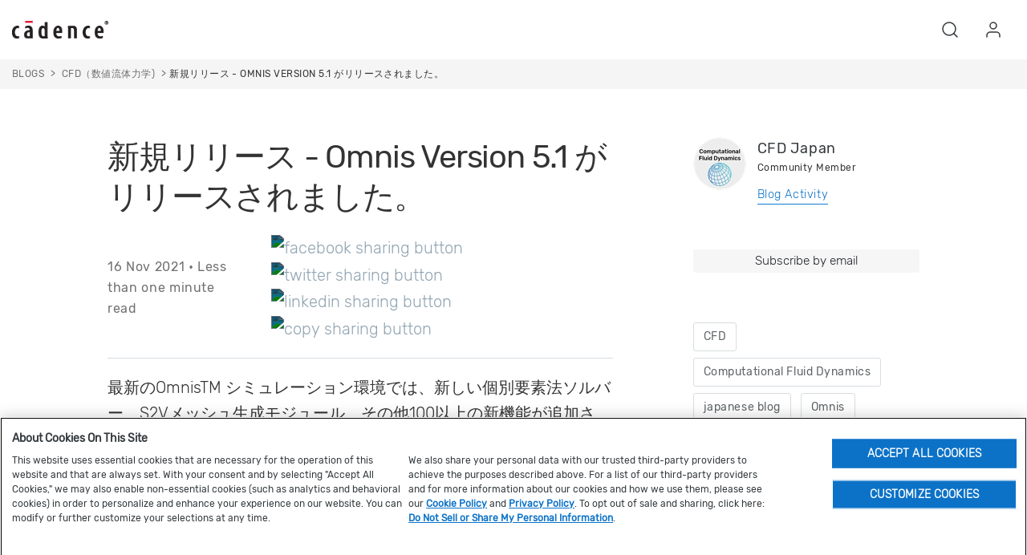

--- FILE ---
content_type: text/html; charset=utf-8
request_url: https://community.cadence.com/cadence_blogs_8/b/cfdjp/posts/--omnis-version-5-1
body_size: 19995
content:
<!DOCTYPE html>
<html lang="en" class="direction-ltr" style="direction:ltr;" prefix="og: https://ogp.me/ns# article: https://ogp.me/ns/article#"><head><link rel="stylesheet" href="https://community.cadence.com/cfs-filesystemfile/__key/system/h-00000001ba5e4072-https-communitycadencecom-443-css/platform.less?_=638968685626317051" type="text/css" media="screen" /><script type="ad4ae9be9bc7d2d758fb4720-text/javascript" src="https://community.cadence.com/cfs-filesystemfile/__key/system/js/jquery.min.js?_=638582821693113418"></script><script src="https://community.cadence.com/cfs-filesystemfile/__key/system/js/jquery.migrate.js?_=638582821693069294" type="ad4ae9be9bc7d2d758fb4720-text/javascript"></script><script type="ad4ae9be9bc7d2d758fb4720-text/javascript" src="https://community.cadence.com/cfs-filesystemfile/__key/system/js/telligent.glow.min.js?_=638582821693440220"></script><script type="ad4ae9be9bc7d2d758fb4720-text/javascript" src="https://community.cadence.com/cfs-filesystemfile/__key/system/js/telligent.evolution.min.js?_=638582821693342598"></script><script type="ad4ae9be9bc7d2d758fb4720-text/javascript">
// <![CDATA[
try { jQuery.telligent.evolution.site.configure({baseUrl:'https://community.cadence.com/',cookieSameSiteSetting:'None',loginReturnUrl:'/cadence_blogs_8/b/cfdjp/posts/--omnis-version-5-1',isLogout:false,enableGlobalForm:true,scheduledFileStatusUrl:'https://community.cadence.com/callback.ashx?__type=Telligent.Evolution.Platform.Scripting.Plugins.ScheduledFileSupportPlugin%2C%20Telligent.Evolution.Platform',badgeablePanelCountUrl:'https://community.cadence.com/callback.ashx?__type=Telligent.Evolution.CoreServices.Administration.Plugins.BadgeablePanelsServicePlugin%2C%20Telligent.Evolution.Platform',contentPeekUrl:'https://community.cadence.com/callback.ashx?__type=Telligent.Evolution.CoreServices.Peek.Implementations.ContentPeekSupportPlugin%2C%20Telligent.Evolution.Platform',contextQueryString:'_pcurl=~%2Fcadence_blogs_8%2Fb%2Fcfdjp%2Fposts%2F--omnis-version-5-1',editorConfigVersionKey:'AAAAAb8u1z8%3D-AAAAAX8xoMM%3D-638762916391170000-AAAAAcCo4oo%3D',maxMediaWidth:0,mediaMaxHeight:0,defaultMediaWidth:640,defaultMediaHeight:480,directUploadContext:'06394814-dac5-4d5d-89b6-d12ec879b40a',directUploadUrl:'https://community.cadence.com/api.ashx/v2/cfs/temporary.json?UploadContextId=06394814-dac5-4d5d-89b6-d12ec879b40a',alphaBlendUrl:'https://community.cadence.com/cfs-filesystemfile/__key/system/images/alpha_5F00_blend.png?_=638582821677837838',blankUrl:'https://community.cadence.com/cfs-filesystemfile/__key/system/images/blank.gif?_=638582821683624235',collapsedUrl:'https://community.cadence.com/cfs-filesystemfile/__key/system/images/collapsed.gif?_=638582821684730828',hueBlendUrl:'https://community.cadence.com/cfs-filesystemfile/__key/system/images/hue_5F00_blend.png?_=638582821688784925',blendUrl:'https://community.cadence.com/cfs-filesystemfile/__key/system/images/blend.png?_=638582821683654146',ddlButtonUrl:'https://community.cadence.com/cfs-filesystemfile/__key/system/images/ddl_5F00_button.gif?_=638582821685232004',expandedUrl:'https://community.cadence.com/cfs-filesystemfile/__key/system/images/expanded.gif?_=638582821688058884',transparentUrl:'https://community.cadence.com/cfs-filesystemfile/__key/system/images/transparent.png?_=638582821692595039',datePattern:{
	pattern: '<1-31> <Jan,Feb,Mar,Apr,May,Jun,Jul,Aug,Sep,Oct,Nov,Dec> <0001-9999>',
    yearIndex: 2,
    monthIndex: 1,
    dayIndex: 0,
    hourIndex: -1,
    minuteIndex: -1,
    amPmIndex: -1,
    parseDateOnLoad: true
},timePattern:{
	pattern: '<1-12>:<00-59> <AM,PM>',
    yearIndex: -1,
    monthIndex: -1,
    dayIndex: -1,
    hourIndex: 0,
    minuteIndex: 1,
    amPmIndex: 2,
    parseDateOnLoad: true
},dateTimePattern:{
	pattern: '<1-31> <Jan,Feb,Mar,Apr,May,Jun,Jul,Aug,Sep,Oct,Nov,Dec> <0001-9999> <1-12>:<00-59> <AM,PM>',
    yearIndex: 2,
    monthIndex: 1,
    dayIndex: 0,
    hourIndex: 3,
    minuteIndex: 4,
    amPmIndex: 5,
    parseDateOnLoad: true
},monthNames:['Jan','Feb','Mar','Apr','May','Jun','Jul','Aug','Sep','Oct','Nov','Dec'],dayNames:['Sun','Mon','Tue','Wed','Thu','Fri','Sat'],authorizationCookieName:'.te.csrf',accessingUserId:2101,accessingUserIsSystemAccount:true,accessingUserTemporary:false,accessingUserIsAuthenticated:false,restUiContext:"p\u0026post\u0026a3b17ab0af5f11dda3501fcf55d89593\u00263130e060ba74439da90b6926ba977e5a\u00260",versionKey:'638205431242277709',directionality:'ltr',editorLanguage:'en-US',autoLinkPattern:/((?:http|ftp|https):\/\/)([\w\-]{1,63}(?:\.[\w\-]{1,63}){0,127}(?:\([\w\-\.,@?!^=%&:/~\+#]{0,2046}\)|[\w\-\.,@?!^=%&:/~\+#]{0,2047}[\w\-@?^=%&:/~\+#]){0,2048})/i,defaultErrorMessage:'An error occurred.  Please try again or contact your administrator.',quoteText:'Quote',dateMinuteInFutureFormat:'in a few seconds',dateMinutesInFutureFormat:'in {0} minutes',dateHourInFutureFormat:'in over an hour',dateHoursInFutureFormat:'in {0} hours',dateDayInFutureFormat:'in {0} day',dateDaysInFutureFormat:'in {0} days',dateMonthInFutureFormat:'in {0} month',dateMonthsInFutureFormat:'in {0} months',dateYearInFutureFormat:'in over {0} year',dateYearsInFutureFormat:'in over {0} years',dateNowAgoFormat:'now',dateMinuteAgoFormat:'a few seconds ago',dateMinutesAgoFormat:'{0} minutes ago',dateHourAgoFormat:'{0} hour ago',dateHoursAgoFormat:'{0} hours ago',dateDayAgoFormat:'{0} day ago',dateDaysAgoFormat:'{0} days ago',dateMonthAgoFormat:'{0} month ago',dateMonthsAgoFormat:'{0} months ago',dateYearAgoFormat:'over {0} year ago',dateYearsAgoFormat:'over {0} years ago',previewZoomIn:'Zoom in',previewZoomOut:'Zoom out',previewClose:'Close',collapseExpandedItem:'Collapse',beforeUnloadMessageTip:'Progress will cancel if you leave.',pendingTip:'Progress will begin soon…',beforeUnloadMessageLabel:'Please wait…',clearText:'Clear',okText:'OK'});
jQuery.extend($.fn.evolutionUserFileTextBox.defaults,{removeText:'Remove',selectText:'Select/Upload...',noFileText:'No File Selected'});
jQuery.telligent.evolution.validation.registerExtensions({password:'Password contains invalid chars ...',passwordRegex:'^.*$',email:'Your email address is invalid.',emailRegex:'^[!$\u0026*\\-=^`|~#%\u0027\\.\"+/?_{}\\\\a-zA-Z0-9 ]+@[\\-\\.a-zA-Z0-9]+(?:\\.[a-zA-Z0-9]+)+$',username:'Your sign in name does not meet the requirements for this site.',usernameRegex:'^[a-zA-Z0-9_\\- @\\.]+$',emails:'One or more emails is invalid',url:'URL not in correct format',urlRegex:'^(?:(?:http|https|mailto|ftp|mms):|/|#|~/|data:image/(?:png|gif|jpe?g);base64,)',required:'This field is required.',date:'Please enter a valid date.',dateISO:'Please enter a valid date (ISO).',number:'Please enter a valid number.',digits:'Please enter only digits.',equalTo:'Please enter the same value again.',pattern:'Please enter valid value.',emailexists:'This email address is already in use.',groupnameexists:'This name is already in use.',mailinglistnameexists:'This name is already in use.',usernameexists:'This name is already in use.',wikipageexists:'This name is already in use.',maxlength:'Please enter no more than {0} characters.',minlength:'Please enter at least {0} characters.',rangelength:'Please enter a value between {0} and {1} characters long.',range:'Please enter a value between {0} and {1}.',max:'Please enter a value less than or equal to {0}.',min:'Please enter a value greater than or equal to {0}.',step:'Please enter a value that is a multiple of {0}.'});
jQuery.extend(jQuery.fn.evolutionLike.defaults,{likeText:'Like',unlikeText:'Unlike',modalTitleText:'People who like this',modalShowMoreText:'Show More',whoLikesOtherText:'\u003ca href=\"{user_profile_url}\" class=\"internal-link view-user-profile\"\u003e{user_display_name}\u003c/a\u003e likes this',whoLikesOtherTwoText:'\u003ca href=\"{user_profile_url}\" class=\"internal-link view-user-profile\"\u003e{user_display_name}\u003c/a\u003e and \u003cspan class=\"who-likes\"\u003e1 other\u003c/span\u003e like this',whoLikesOtherMultipleText:'\u003ca href=\"{user_profile_url}\" class=\"internal-link view-user-profile\"\u003e{user_display_name}\u003c/a\u003e and \u003cspan class=\"who-likes\"\u003e{count} others\u003c/span\u003e like this',whoLikesAccessingText:'You like this',whoLikesAccessingTwoText:'You and \u003cspan class=\"who-likes\"\u003e1 other\u003c/span\u003e like this',whoLikesAccessingMultipleText:'You and \u003cspan class=\"who-likes\"\u003e{count} others\u003c/span\u003e like this'});
jQuery.extend(jQuery.fn.evolutionInlineTagEditor.defaults,{editButtonText:'Edit tags',selectTagsText:'Select tags',saveTagsText:'Save',cancelText:'Cancel'});
jQuery.extend(jQuery.fn.evolutionStarRating.defaults,{titles:['Terrible','Poor','Fair','Average','Good','Excellent'],ratingMessageFormat:'Average rating: {rating} out of {max_rating} with {count} ratings.'});
jQuery.extend(jQuery.fn.evolutionModerate.defaults,{moderateLinkText:'moderate',reportLinkText:'Report as abusive',reportedLinkText:'Reported as abusive',reportedNotificationMessageText:'{NAME}\u0027s post has been reported. \u003cstrong\u003eThank you for your feedback.\u003c/strong\u003e'});
jQuery.extend(jQuery.fn.evolutionBookmark.defaults,{deleteBookmarkText:'Unbookmark {content_type_name}',addBookmarkText:'Bookmark this {content_type_name}',processingText:'...'});
jQuery.extend($.fn.evolutionCodeEditor.defaults,{editorUrl:'/cfs-file/__key/system/ace/ace.js'});
jQuery.extend(jQuery.telligent.evolution.ui.components.forumvotes.defaults,{modalTitleTextThread:'People who had this question',modalTitleTextReply:'People helped by this answer',noVotesText:'No Votes',modalShowMoreText:'More'});
jQuery.extend(jQuery.telligent.evolution.ui.components.forumqualityvotes.defaults,{modalTitleText:'People who voted on this thread',tipTextThread:'View Voters',noVotesText:'No Votes',upVoteText:'Vote Up',downVoteText:'Vote Down',logintext:'Login to vote on this thread',modalShowMoreText:'More'});
jQuery.extend(jQuery.fn.evolutionFeature.defaults,{editFeatureText:'Edit Feature',addFeatureText:'Feature ',processingText:'...'});
jQuery.extend(jQuery.fn.evolutionPager.defaults,{previousLabel:'Go to previous page',nextLabel:'Go to next page',firstLabel:'Go to first page',lastLabel:'Go to last page',individualPageLabel:'Go to page {0}'});
jQuery.telligent.evolution.systemNotifications.configure({explicitPanelUrl:'#_cptype=panel\u0026_cpcontexttype=Explicit\u0026_cppanelid=994a7020-02f3-4fc2-ba7d-be3f0febf9f9\u0026viewnotification=1',notificationText:'System Notification',reviewText:'Click to review and resolve.',andMoreText:' (plus {0} more)'});
} catch(e) { };
// ]]>
</script><script type="ad4ae9be9bc7d2d758fb4720-text/javascript">jQuery(function($) {
	$.telligent.evolution.messaging.subscribe('userActionFollowToggle', function(data) {
		var e = $(data.target);
		var userId = e.data('userid'), accessingUserId = e.data('accessinguserid'), v = e.data('follow');
		e.html('...');
		if (v) {
			$.telligent.evolution.post({
				url: $.telligent.evolution.site.getBaseUrl() + 'api.ashx/v2/users/{FollowerId}/following.json',
				data: { FollowerId: accessingUserId, FollowingId: userId },
				dataType: 'json',
				success: function(response) { e.html('Unfollow').data('follow', false); },
				error: function(response) {  e.html('Follow').data('follow', true); }
			});
		} else {
			$.telligent.evolution.del({
				url: $.telligent.evolution.site.getBaseUrl() + 'api.ashx/v2/users/{FollowerId}/following/{FollowingId}.json',
				data: { FollowerId: accessingUserId, FollowingId: userId },
				dataType: 'json',
				success: function(response) { e.html('Follow').data('follow', true); },
				error: function(response) {  e.html('Unfollow').data('follow', false); }
			});
		}
	});
});</script><script type="ad4ae9be9bc7d2d758fb4720-text/javascript">jQuery(function($) {
	$.telligent.evolution.messaging.subscribe('userActionFriendshipToggle', function(data) {
		var e = $(data.target);
		var userId = e.data('userid'), accessingUserId = e.data('accessinguserid'), v = parseInt(e.data('friendship'));
		var t = e.html();
		e.html('...');
		if (v == 0) {
				e.html(t);
				$.glowModal('/user/requestfriend?UserId=' + userId + '', {width:670,height:390});
		} else if (v == 3) {
				$.telligent.evolution.post({
					url: $.telligent.evolution.site.getBaseUrl() + 'api.ashx/v2/users/{RequestorId}/friends.json',
					data: { RequestorId: accessingUserId, RequesteeId: userId, RequestMessage: ' '},
					dataType: 'json',
					success: function(response) { window.location = window.location; },
					error: function(response) {  e.html(t); }
				});
		} else if (v == 1 || v == 2 || v == 4) {
			if (v == 4 || (v == 1 && window.confirm('Are you sure you want to cancel this friendship request?')) || (v == 2 && window.confirm('Are you sure you want to unfriend this person?'))) {
				$.telligent.evolution.del({
					url: $.telligent.evolution.site.getBaseUrl() + 'api.ashx/v2/users/{RequestorId}/friends/{RequesteeId}.json',
					data: { RequestorId: accessingUserId, RequesteeId: userId },
					dataType: 'json',
					success: function(response) { window.location = window.location; },
					error: function(response) {  e.html(t); }
				});
			} else { e.html(t); }
		}
	});
});</script><script type="ad4ae9be9bc7d2d758fb4720-text/javascript">(function($){ $.telligent.evolution.media.defaults.endpoint = 'https://community.cadence.com/callback.ashx?__type=Telligent.Evolution.Api.Plugins.Endpoints.FileViewerEndpoint%2C%20Telligent.Evolution.Platform'; }(jQuery));</script><script type="ad4ae9be9bc7d2d758fb4720-text/javascript">(function($){ $.telligent.evolution.preview.defaults.endpoint = 'https://community.cadence.com/callback.ashx?__type=Telligent.Evolution.Api.Plugins.Endpoints.WebPreviewEndpoint%2C%20Telligent.Evolution.Platform'; }(jQuery));</script><script type="ad4ae9be9bc7d2d758fb4720-text/javascript">(function($){ $.fn.evolutionComposer.plugins.mentions.defaults.mentionablesEndpoint = 'https://community.cadence.com/callback.ashx?__type=Telligent.Evolution.Api.Plugins.Endpoints.MentionablesEndpoint%2C%20Telligent.Evolution.Platform'; }(jQuery));</script><script type="ad4ae9be9bc7d2d758fb4720-text/javascript">(function($){ $.telligent.evolution.language.defaults.dateEndpoint = 'https://community.cadence.com/callback.ashx?__type=Telligent.Evolution.Api.Plugins.Endpoints.DateFormattingEndpoint%2C%20Telligent.Evolution.Platform'; }(jQuery));</script><script type="ad4ae9be9bc7d2d758fb4720-text/javascript">(function($){ $.fn.evolutionUserFileTextBox.defaults.endpoint = 'https://community.cadence.com/callback.ashx?__type=Telligent.Evolution.Api.Plugins.Endpoints.UserFileTextBoxEndpoint%2C%20Telligent.Evolution.Platform'; }(jQuery));</script><script type="ad4ae9be9bc7d2d758fb4720-text/javascript">
if (window === window.top) {
	jQuery(function(j){
		var redirected = false;
		var ensureLoggedIn = function(){
			if (!redirected) {
				var hashData = jQuery.telligent.evolution.url.hashData();
				if (hashData._cptype){
					redirected = true;
					window.location = jQuery.telligent.evolution.url.modify({
						url:'/login?ReturnUrl=%2Fcadence_blogs_8%2Fb%2Fcfdjp%2Fposts%2F--omnis-version-5-1',
						query: {
							ReturnUrl:window.location+''
						},
						hash: ''
					});
				}
			}
		};
		jQuery(window).on('hashchange', function(){
			ensureLoggedIn();
		});
		ensureLoggedIn()
	});
}
</script><title>新規リリース - Omnis Version 5.1 がリリースされました。 - CFD（数値流体力学) - Cadence Blogs - Cadence Community</title>
<meta key="og:site_name" content="Cadence Community" />
<meta name="GENERATOR" content="Telligent Community 12" />
<meta name="keywords" content="CFD, Computational Fluid Dynamics, japanese blog, Omnis" />
<meta name="description" content="最新のOmnisTM シミュレーション環境では、新しい個別要素法ソルバー、S2Vメッシュ生成モジュール、その他100以上の新機能が追加され、ワークフローの簡素化、生産性の向上、適用範囲の拡大が実現されました。
Omnis/Hexpress &ndash; S2Vメッシュ生成アプローチ
 Omnis/Hexpress の非構造化格子生成ツールセットにS2Vモジュールが追加されました。
S2Vモジュールでは、ジオメトリがきれいでコンフォーマルな場合、ジオメトリに沿った高品質のサーフェスメッシュと、滑らか..." />
<meta property="og:type" content="article" />
<meta property="og:url" content="https://community.cadence.com/cadence_blogs_8/b/cfdjp/posts/--omnis-version-5-1" />
<meta property="og:description" content="最新のOmnisTM シミュレーション環境では、新しい個別要素法ソルバー、S2Vメッシュ生成モジュール、その他100以上の新機能が追加され、ワークフローの簡素化、生産性の向上、適用範囲の拡大が実現されました。
Omnis/Hexpress &ndash; S2Vメッシュ生成アプローチ
&lt;a href=&quot;https://www.numeca.com/product/omnis-hexpress&quot; rel=&quot;noopener noreferrer&quot; target=&quot;_blank&quot;&gt;Omnis/Hexpress&lt;/a&gt;の非構造化格子生成ツールセットにS2Vモジュールが追加されました。
S2Vモジュールでは、ジオメトリがきれいでコンフォーマルな場合、ジオメトリに沿った高品質のサーフェスメッシュと、滑らか..." />
<meta property="og:title" content="新規リリース - Omnis Version 5.1 がリリースされました。" />
<link rel="stylesheet" href="" />
<meta name="Author" content="CFD Japan" />
<meta name="Modified Date" content="2021-11-17T05:51:00.0000000Z" />
<meta name="AEMPublished" content="2021-11-17T05:51:00.0000000Z" />
<meta name="c_title" content="新規リリース - Omnis Version 5.1 がリリースされました。" />
<meta name="title" content="新規リリース - Omnis Version 5.1 がリリースされました。" />
<meta name="ContentSection" content="Community" />
<meta name="DocumentType" content="Blogs" /><link type="text/css" rel="stylesheet" href="https://community.cadence.com/cfs-filesystemfile/__key/uifiles/h-00000001ba5e406f-3fc3f82483d14ec485ef92e206116d49-s-00000000000000000000000000000000-0-theme_5F00_000-theme-f-1-639038378112200000-https-communitycadencecom-443/screen.less?_=639038378165960934" /><link type="text/css" rel="stylesheet" href="https://community.cadence.com/cfs-filesystemfile/__key/uifiles/h-00000001ba5e406f-3fc3f82483d14ec485ef92e206116d49-s-00000000000000000000000000000000-0-theme_5F00_000-theme-f-1-639038378112200000-https-communitycadencecom-443/print.css?_=639038378166083994" media="print" /><link type="text/css" rel="stylesheet" href="https://community.cadence.com/cfs-filesystemfile/__key/uifiles/h-00000001ba5e406f-3fc3f82483d14ec485ef92e206116d49-s-00000000000000000000000000000000-0-theme_5F00_000-theme-f-1-639038378112200000-https-communitycadencecom-443/handheld.less?_=639038378176504069" media="only screen and (max-width: 670px)" /><link type="text/css" rel="stylesheet" href="https://community.cadence.com/cfs-filesystemfile/__key/uifiles/h-00000001ba5e406f-3fc3f82483d14ec485ef92e206116d49-s-00000000000000000000000000000000-0-theme_5F00_000-theme-f-1-639038378112200000-https-communitycadencecom-443/tablet.less?_=639038378178761321" media="only screen and (min-device-width: 671px) and (max-device-width: 1024px) and (orientation: landscape), only screen and (min-device-width: 671px) and (max-device-width: 1024px) and (orientation: portrait)" /><meta name="viewport" content="width=device-width, initial-scale=1, maximum-scale=5" />

	<link rel="icon" type="image/png" href="https://community.cadence.com/cfs-filesystemfile/__key/themefiles/f-s-3fc3f82483d14ec485ef92e206116d49-files/favicon.png?_=639038378113371722">
	<link rel="apple-touch-icon" href="https://community.cadence.com/cfs-filesystemfile/__key/themefiles/f-s-3fc3f82483d14ec485ef92e206116d49-files/favicon.png?_=639038378113371722">

<script type="ad4ae9be9bc7d2d758fb4720-text/javascript" src="https://community.cadence.com/cfs-filesystemfile/__key/themefiles/f-s-3fc3f82483d14ec485ef92e206116d49-jsfiles/theme.js?_=639038378114169784"></script>
<script type="ad4ae9be9bc7d2d758fb4720-text/javascript">
jQuery(function(j){
	j.telligent.evolution.theme.social.register({
		dockedSidebars:  true ,
		adaptiveHeaders:  true ,
		adaptiveHeadersMinWidth: 670
	})
});
</script>





     
                          
                                         
                          
                                      
            
            
                
    
<style>
        @font-face {
    font-family: "Rubik-Regular";
    src: url("/cadence/nextweb-rebrand/fonts/Rubik-Regular.ttf") format('truetype');
    font-size:15px;font-style: normal
}

@font-face {
    font-family: "Rubik-Light";
    src: url("/cadence/nextweb-rebrand/fonts/Rubik-Light.ttf") format('truetype');
    font-size:15px;font-style: normal
}

@font-face {
    font-family: "Rubik-Bold";
    src: url("/cadence/nextweb-rebrand/fonts/Rubik-Bold.ttf") format('truetype');
    font-size:15px;font-style: normal
}

@font-face {
    font-family: "Rubik-Italic";
    src: url("/cadence/nextweb-rebrand/fonts/Rubik-Italic.ttf") format('truetype');
    font-size:15px;font-style: normal
}

@font-face {
    font-family: "Rubik-Medium";
    src: url("/cadence/nextweb-rebrand/fonts/Rubik-Medium.ttf") format('truetype');
    font-size:15px;font-style: normal
}
</style>
<link rel="stylesheet" type="text/css" href='/cadence/nextweb-rebrand/bootstrap.min.css?_=061020rbs1'/>
<link rel="stylesheet" type="text/css" href='/cadence/nextweb-rebrand/css/nextweb.061221.css?_=022822v1'/>
<link rel="stylesheet" type="text/css" href='/cadence/nextweb-rebrand/css/slick.css?_=122621v1'/>


<script type="ad4ae9be9bc7d2d758fb4720-text/javascript">var CADENCE = CADENCE || {};</script>
<script type="ad4ae9be9bc7d2d758fb4720-text/javascript">var USR = 'NLG';</script>
<script type="ad4ae9be9bc7d2d758fb4720-text/javascript" src="/cadence/nextweb-rebrand/js/jquery.cookie.min.js?_=062821rbs1v1"></script>
<script type="ad4ae9be9bc7d2d758fb4720-text/javascript" src="/cadence/nextweb-rebrand/js/cadence.js?_=08062024v7"></script>
<script type="ad4ae9be9bc7d2d758fb4720-text/javascript" src="/cadence/nextweb-rebrand/js/bootstrap.min.js?_=0622601rbs1v3"></script>
<script type="ad4ae9be9bc7d2d758fb4720-text/javascript" src="/cadence/nextweb-rebrand/js/slick.js?_=0622601rbs1v"></script>
<script type="ad4ae9be9bc7d2d758fb4720-text/javascript" src="/cadence/nextweb-rebrand/js/splidejs.js?_=0622601rbs1v"></script>
<script type="ad4ae9be9bc7d2d758fb4720-text/javascript" src="/cadence/nextweb-rebrand/js/bootstrap-select.js?_=0622601rbs1v"></script>
<script type="ad4ae9be9bc7d2d758fb4720-text/javascript" async src="https://play.vidyard.com/embed/v4.js"></script>

<script src="https://cdn.cookielaw.org/scripttemplates/otSDKStub.js" type="ad4ae9be9bc7d2d758fb4720-text/javascript" charset="UTF-8" data-domain-script="0196860d-badf-7663-9eb9-174f767dd00a"></script>
<script type="ad4ae9be9bc7d2d758fb4720-text/javascript">
    function OptanonWrapper() { }
</script>

<style>
    body #ot-sdk-btn-floating.ot-floating-button::after {
        font-size: 12px !important;
    }
</style>


<script data-cfasync="false">

//	if(digitalData==null){
	   digitalData=[]
//	}

window.digitalData.push({
        event:'page loaded',
        page:{
            pageInfo:{
                pageName: 'community:cadence blogs:CFD（数値流体力学):新規リリース - Omnis Version 5.1 がリリースされました。',
                pageURL: 'community.cadence.com$safeUrl',
                pageType: 'blog',
                siteDomain: 'community.cadence.com',
                language:'en_us'
            }    
        },
        category:{
            siteSection:'cadence blogs',
            siteSubSection1:'CFD（数値流体力学)',
            siteSubSection2:'新規リリース - Omnis Version 5.1 がリリースされました。',
            siteSubSection3:'n/a',
            siteSubSection4:'n/a'
        },
        user:{
             username: 'Anonymous',
            userstatus: '',
            loginStatus: 'logged out'
        },
        blog: {
            title : "新規リリース - Omnis Version 5.1 がリリースされました。", 
            authorProfileName : "CFD Japan",
            publishDate: "11/16/2021 9:51:00 PM"
	    }
        });  
</script>



<script data-cfasync="false" src="//assets.adobedtm.com/aac67df89357/f0f7dc371866/launch-1c6680d885c1.min.js"></script><link rel="stylesheet" href="https://community.cadence.com/cfs-filesystemfile/__key/uifiles/h-00000001ba5e406f-3fc3f82483d14ec485ef92e206116d49-b-3130e060ba74439da90b6926ba977e5a-0-header_5F00_0010-96-f-3-638979956038600000-https-communitycadencecom-443/style.less?_=638979984896336319"  />
<link rel="stylesheet" href="https://community.cadence.com/cfs-filesystemfile/__key/uifiles/h-00000001ba5e406f-3fc3f82483d14ec485ef92e206116d49-b-3130e060ba74439da90b6926ba977e5a-0-ppost_5F00_0000-4284-f-3-638907332290400000-https-communitycadencecom-443/style.less?_=638968887322641747"  />
<link rel="stylesheet" href="https://community.cadence.com/cfs-filesystemfile/__key/uifiles/h-00000001ba5e406f-3fc3f82483d14ec485ef92e206116d49-b-3130e060ba74439da90b6926ba977e5a-0-ppost_5F00_0000-4285-f-3-638907279491930000-https-communitycadencecom-443/style.less?_=638968887323047823"  />
<link rel="stylesheet" href="https://community.cadence.com/cfs-filesystemfile/__key/uifiles/h-00000001ba5e406f-3fc3f82483d14ec485ef92e206116d49-b-3130e060ba74439da90b6926ba977e5a-0-ppost_5F00_0000-4286-f-3-638907284384470000-https-communitycadencecom-443/style.less?_=638968887322824523"  />
<link rel="stylesheet" href="https://community.cadence.com/cfs-filesystemfile/__key/uifiles/h-00000001ba5e406f-3fc3f82483d14ec485ef92e206116d49-b-3130e060ba74439da90b6926ba977e5a-0-ppost_5F00_0000-4287-f-3-638907289894100000-https-communitycadencecom-443/style.less?_=638968887322405070"  />
<link rel="stylesheet" href="https://community.cadence.com/cfs-filesystemfile/__key/uifiles/h-00000001ba5e406f-3fc3f82483d14ec485ef92e206116d49-b-3130e060ba74439da90b6926ba977e5a-0-ppost_5F00_0000-4288-f-3-638979974593000000-https-communitycadencecom-443/style.less?_=638979984888840031"  />
<link rel="stylesheet" href="https://community.cadence.com/cfs-filesystemfile/__key/uifiles/h-00000001ba5e406f-3fc3f82483d14ec485ef92e206116d49-b-3130e060ba74439da90b6926ba977e5a-0-ppost_5F00_0000-4291-f-3-638907301944470000-https-communitycadencecom-443/style.less?_=638968887322186877"  />
<link rel="stylesheet" href="https://community.cadence.com/cfs-filesystemfile/__key/uifiles/h-00000001ba5e406f-3fc3f82483d14ec485ef92e206116d49-b-3130e060ba74439da90b6926ba977e5a-0-footer_5F00_0010-192-f-3-639035770084000000-https-communitycadencecom-443/fontawesome.css?_=639035895282282641"  />
<link rel="stylesheet" href="https://community.cadence.com/cfs-filesystemfile/__key/uifiles/h-00000001ba5e406f-3fc3f82483d14ec485ef92e206116d49-b-3130e060ba74439da90b6926ba977e5a-0-footer_5F00_0010-192-f-3-639035770084000000-https-communitycadencecom-443/style.css?_=639035895189808248"  /><link rel="pingback" href="https://community.cadence.com/cadence_blogs_8/b/cfdjp/pingback" /><link rel="alternate" type="application/rss+xml" title="CFD（数値流体力学) (RSS 2.0)" href="https://community.cadence.com/cadence_blogs_8/b/cfdjp/rss"  /><link rel="alternate" type="application/atom+xml" title="CFD（数値流体力学)  (Atom 1.0)" href="https://community.cadence.com/cadence_blogs_8/b/cfdjp/atom"  /><link rel="alternate" type="application/rss+xml" title="CFD（数値流体力学) - All Comments (RSS 2.0)" href="https://community.cadence.com/cadence_blogs_8/b/cfdjp/rsscomments"  /><link rel="alternate" type="application/rss+xml" title="CFD（数値流体力学) - Comments for this post (RSS 2.0)" href="https://community.cadence.com/cadence_blogs_8/b/cfdjp/rsscomments?WeblogPostID=1353986"  /><link rel="EditURI" type="application/rsd+xml" title="RSD" href="https://community.cadence.com/cadence_blogs_8/b/cfdjp/rsd" /><link rel="wlwmanifest" type="application/wlwmanifest+xml" title="WLWManifest" href="https://community.cadence.com/cadence_blogs_8/b/cfdjp/wlwmanifest" /></head><body spellcheck="true">
<form action="" method="POST">

<div class="single-column header-fragments evolution-reflow-container" data-related="_h_page" id="_h_singlecolumn" style = "display:none"></div><div class="header-fragments evolution-reflow-container" data-related="_h_singlecolumn" id="_h_page"  data-reflow-width="670"><div class="layout">
<div class="layout-header"></div>
<div class="layout-content header-top-content" id="_h_layout"><div class="layout-region header" id="_h_header">
<div class="layout-region-inner header"><div id="header-175"></div>
<div class="content-fragment community-header search-hp no-wrapper responsive-1 	component-only
			search
	" id="header-96" data-reflow="_h_header,_h_singlecolumn,1,0,1">
<div class="content-fragment-content">














                                     
 

<script type="ad4ae9be9bc7d2d758fb4720-text/javascript">
window.scrollTo(0,0);
</script>

<header role="banner"> 

<!-- Skip to content -->

<div class="skip">
    <ul class="skip-content-container" aria-label="skip to content navigation">
        <li><a href="#mainbody" class="skip-content-link" id="skip-to-content">Skip to main content</a></li>
        <li><a href="#" class="skip-content-link" id="skip-to-search">Skip to search</a></li>
        <li><a href="#cdn-nxtgn-footer" class="skip-content-link" id="skip-to-footer">Skip to footer</a></li>                 
    </ul>
</div>
<!-- Skip to content -->

<div class="header bootstrap-iso header-ext-no-region" id="bodyExtHeader">
<!-- main header -->
  <div id='bodyExtHeader'>    
    <div class='header-box'>
      <nav id='mainNav' class='navbar navbar-light'>    
        <div class='header-content'>        
          <div class='navbar-brand-left logo'>            
            <a href='https://www.cadence.com/en_US/home.html'>    
              <img src='https://community.cadence.com/cfs-filesystemfile/__key/widgetfiles/5a76085a0add480cbbcc9ef8568e2de4-d/cadence_2D00_logo_2D00_black.png?_=638979956038530308' alt='Cadence Home' title='' class='cq-image-placeholder'>   
            </a>        
          </div>        
          <!-- Collect the nav links, forms, and other content for toggling -->      
          <div class='navbar-brand-centered noindex'>      
            <div data-fasturl='https://www.cadence.com/en_US/site-content/global-elements/loginmenuitem/_jcr_content/module-content/login.html?' class='login_component' style='display: inline'>
            </div>    
          </div>    
          <div class='navbar-brand-right noindex'>      
            <ul>        
              <li class='global-search-list'>          
                <a href='#' aria-label="Search Blog" aria-expanded="false" role="button">           
                  <i data-feather='search'>
                  </i>          
                </a>        
              </li>        
              <li class='start login_comp'>          
                <a href='#' class='loginLink' aria-label="User Account" aria-expanded="false" role="button">          
                  <i data-feather='user'>
                  </i>          
                </a>        
              </li>        
            </ul>    
          </div>  
        </div>  
        <div class='submenu-wrapper '>                                
          <div class='global-search flex flex-center  typeahead hide '>        
            <div class='container-fluid'>          
              <div class="banner site  component-only search  search    homepagesearch headersearch" id="header-96_banner">
              	              		<fieldset class="search" id="header-96_searchFields">
              			<ul class="field-list">
              				<li class="field-item">
              					<span class="field-item-description hidden" aria-label="Submit Search">
              						<label>Community Search</label>
              					</span>
              					<span class="field-item-input">
              					    <label for="header-96_Search" class="sr-only" aria-label="Search Blogs">Search</label>
              						<input autocomplete="off" type="search" placeholder="Community Search" aria-label="Community Search" id="header-96_Search" value=""   />
              						<div class="search-disclaimer">
              						    <p>This search text may be transcribed, used, stored, or accessed by our third-party service providers per our <a href="https://www.cadence.com/en_US/home/privacy/cookie-policy.html" target="_blank">Cookie Policy</a> and <a href="https://www.cadence.com/en_US/home/privacy.html" target="_blank">Privacy Policy</a>.</p>
              						</div>
              					</span>
              				</li>
              			</ul>
              		</fieldset>
              	              </div>       
            </div>      
          </div>      
          <div class='close-menu hide'>        
            <i class='far fa-chevron-up fa-lg'>
            </i>      
          </div>    
        </div>         
      </nav>
    </div>
  </div>
</div>

<!-- main header -->
</header>  



<input type='hidden' id='siteDomainName' value='https://www.cadence.com/'>
    
    <script type="ad4ae9be9bc7d2d758fb4720-text/javascript" src="https://community.cadence.com/cfs-filesystemfile/__key/widgetfiles/5a76085a0add480cbbcc9ef8568e2de4-d/feather.js?_=638979956038203536"></script>
    <script type="ad4ae9be9bc7d2d758fb4720-text/javascript" src="https://community.cadence.com/cfs-filesystemfile/__key/widgetfiles/5a76085a0add480cbbcc9ef8568e2de4-d/cookie.js?_=638979956038105876"></script>
    <script type="ad4ae9be9bc7d2d758fb4720-text/javascript" src="https://community.cadence.com/cfs-filesystemfile/__key/widgetfiles/5a76085a0add480cbbcc9ef8568e2de4-d/header.js?_=638979956038337312"></script>
<script type="ad4ae9be9bc7d2d758fb4720-text/javascript">var switchTo5x=true;</script>
<script type="ad4ae9be9bc7d2d758fb4720-text/javascript" src="https://platform-api.sharethis.com/js/sharethis.js#property=683f70aca7cb4a0019841b29&&product=custom-share-buttons&source=platform" async="async"></script>

<script type="ad4ae9be9bc7d2d758fb4720-text/javascript">
    $(function() {
        $('#nw-global-footer link').prop('disabled',true);
        $('#_h_header').removeAttr('style');
        $('.header.bootstrap-iso').removeAttr('style');
        // window.scrollTo(0, 50);
        // setTimeout(function(){ 
        //     window.scrollTo(0, 0);
        // }, 1000);
        $('#_h_header').removeAttr('style');
        setTimeout(function() {
            $('div#bodyExtHeader.header').css('visibility', 'visible')
        }, 800);
        var loginlist = $('.header-content .start.login_comp .loggedlist li').clone();
        if ( !$('.mobile_menu .mlogin ul').hasClass('mloggedlist') ) {
            $('.mobile_menu .mlogin ul').addClass('mloggedlist');
            $('.mobile_menu .mlogin ul').append(loginlist);
        }
        //  $('.search-main input').on('keyup', this, function(event) {
        //     if (event.keyCode == 13) {
        //         $('.search-main a.submitsearch').trigger('click');
        //     }
        // });
    });
</script>

<script type="ad4ae9be9bc7d2d758fb4720-text/javascript">
    $(function() {
        $(".skip-content-container").on( "focusin", function(){
            if ( $(window).width() >= '1024') {
                $("#mainBody").css("padding-top","122px");    
            } else {
                $("#mainBody").css("padding-top","100px");    
            }
            $(".context_menu_module.module").css('position', 'static').css('margin', 0);
            if ( $(".context_menu_module.module").length ) {
                if ( $(window).width() >= '1024') {
                    $(".sticky_nav_module .module").css("margin-top","172px")
                } else {
                    $(".sticky_nav_module .module").css("margin-top","148px")
                }
            } else {
                $(".sticky_nav_module .module").css("margin-top","122px")
            }
            $(window).scroll(scrollHandler);
        })
        $(".skip-content-container").on( "focusout", function(){
            $(window).off("scroll", scrollHandler);
            $("#mainBody, .context_menu_module.module, .sticky_nav_module .module").attr("style","")
        })
        
        $(".skip-content-container #skip-to-content").on('click', function(e){
            e.preventDefault();
            maincontent = $(this).attr('href');
            $('html,body').animate({
                scrollTop: $(maincontent).offset().top
            }, '500', function (){
                $(maincontent).find('a[href]:visible, area[href]:visible, input:not([disabled]), select:not([disabled]), textarea:not([disabled]), button:not([disabled]), iframe, object, embed, *[tabindex], *[contenteditable], .field-item-input>input').first().focus();
                // $(maincontent).find(':focusable').first().focus();    
            });
        });
        
        $(".skip-content-container #skip-to-footer").on('click', function(e){
            e.preventDefault();
            footercontent = $(this).attr('href');
            $('html,body').animate({
                scrollTop: $(footercontent).offset().top
            }, '500', function (){
                $(footercontent).find('a[href]:visible, area[href]:visible, input:not([disabled]), select:not([disabled]), textarea:not([disabled]), button:not([disabled]), iframe, object, embed, *[tabindex], *[contenteditable], .field-item-input>input').first().focus();
                // $(maincontent).find(':focusable').first().focus();    
            });
        });
        
        function scrollHandler(){
            setTimeout(function(){
            if($(".topfixedHeaderBanner").hasClass("nav-up")){
                $("#mainBody").css("padding-top","0px")
                $(".topfixedHeaderBanner").css("margin-top","-122px")
                $(".sticky_nav_module .module").css("margin-top","0px")
            }else{
                $("#mainBody").css("padding-top","122px")
                $(".topfixedHeaderBanner").css("margin-top","unset")
                $(".sticky_nav_module .module").css("margin-top","122px")
            }},5)
        }
    })
</script>


</div> <!-- #nw-global-header -->







</div>
</div>
<div class="content-fragment-footer"></div>
</div>
</div>
</div>
<div class="layout-region content empty" id="_h_content">
<div class="layout-region-inner content"></div>
</div>
</div>
<div class="layout-footer"></div>
</div><input type="hidden" name="_h_state" id="_h_state" value="" /></div>
<main role="main" id="mainbody">
<div class="single-column content-fragment-page post evolution-reflow-container" data-related="_p_page" id="_p_singlecolumn" style = "display:none"></div><div class="content-fragment-page post evolution-reflow-container" data-related="_p_singlecolumn" id="_p_page"  data-reflow-width="670"><div class="layout">
<div class="layout-header"></div>
<div class="layout-content header-top-content-left-sidebar-right-footer" id="_p_layout"><div class="layout-region header" id="_p_header">
<div class="layout-region-inner header"><div class="content-fragment scripted-content-fragment no-wrapper responsive-1 " id="fragment-4284" data-reflow="_p_header,_p_singlecolumn,1,0,0">
<div class="content-fragment-content">












 <div class="cdns_breadcrumbs">
    <div class="container-fluid">
        <div class="">
            <nav aria-label="Breadcrumb" class="breadcrumb">
            <ol class="">  
                                                                            	        <li><a href="/">Blogs</a></li>
                	                    	                	
                                            	
            	            	                                                                       	                       	                                                        
            	                                    		<li><span class="description blogs">
                	                     	        
                	                        	                        	                           	            <a href="https://community.cadence.com/cadence_blogs_8/b/cfdjp"><span>CFD（数値流体力学)</span></a>
                	                        	                     		                		
                		</span></li>
                	            	                                
                            
                                
                                                                            <li>新規リリース - Omnis Version 5.1 がリリースされました。</li>
                                                    
                                                
                    
                    
                                        
                            </ol>
            </nav>
        </div>
    </div>
    
    
    
<script type="ad4ae9be9bc7d2d758fb4720-text/javascript">
    $(function(){
        $('.cdns_breadcrumbs .row li:last-child').attr("aria-current", "page");
    });
</script>
</div></div>
<div class="content-fragment-footer"></div>
</div>
</div>
</div>
<div class="layout-region right-sidebar" id="_p_right-sidebar">
<div class="layout-region-inner right-sidebar"><div class="content-fragment blog-post-byline no-wrapper responsive-1 " id="fragment-4285" data-reflow="_p_right-sidebar,_p_singlecolumn,1,5,1">
<div class="content-fragment-content">





<div class="content-details">
	<div class="content-author">
	        <div class="avatar">
    			    				<a href="/members/cfd-japan">
    					<img src="https://community.cadence.com/cfs-filesystemfile/__key/communityserver-components-imagefileviewer/communityserver-components-avatars-00-00-50-97-15/4UDYFBRHP5FL.png_2D00_66x66x2.png?_=638000740595118636" border="0px" alt="CFD Japan" />
    				</a>
    			    		</div>
    		<div class="user-name">
    			    				<a href="/members/cfd-japan" class="internal-link view-user-profile">
    					CFD Japan 
    					
    				</a>
    			 
    			    	            			        <p class="role">Community Member</p>
            			        			        
    			        
    			        
    			    			<a class="blogeractivity" href="/members/cfd-japan/blogs">Blog Activity</a>
    		</div>
	</div>
</div></div>
<div class="content-fragment-footer"></div>
</div>
<div class="content-fragment blog-links top-border with-spacing with-header reponsive-1 responsive-3 " id="fragment-4286" data-reflow="_p_right-sidebar,_p_singlecolumn,3,5,2">
<div class="content-fragment-header">
Options
			</div>
<div class="content-fragment-content">





	<div class="ui-links navigation-list links" data-minlinks="2" data-direction="vertical" data-minlinks="2" data-maxlinks="2">
		<ul class="navigation-list">
																							<li class="navigation-list-item">
							<a href="#" class="emailforminput" onclick="if (!window.__cfRLUnblockHandlers) return false; jQuery.glowModal('https://community.cadence.com/utility/scripted-file.ashx?_fid=4286\u0026_wid=fragment-4286\u0026_ct=ppost_0000\u0026_ctt=a3b17ab0af5f11dda3501fcf55d89593\u0026_ctc=3130e060ba74439da90b6926ba977e5a\u0026_ctn=3fc3f82483d14ec485ef92e206116d49\u0026_ctd=0\u0026_ep=0\u0026_rt=Web\u0026_cft=Other\u0026_cf=subscribebyemail.vm\u0026_pcurl=~%2Fcadence_blogs_8%2Fb%2Fcfdjp%2Fposts%2F--omnis-version-5-1\u0026BlogId=125', { width: 400, height: 200 }); return false;" data-cf-modified-ad4ae9be9bc7d2d758fb4720-="">Subscribe by email</a>
						</li>
																			        <li class="navigation-list-item">
	            <a href="#" data-more>More</a>
	        </li>
	        <li class="navigation-list-item">
	            <a href="#" data-cancel>Cancel</a>
	        </li>
		</ul>
	</div>

 <style>
    
        .blogsubscribe + a.weblogSubscribe {
            height: 0;
            width: 0;
            font-size: 0;
            background: transparent;
            margin: 0;
            padding: 0;
        }
        .blogsubscribe {
            padding: 24px;
            border: 1px solid #D7DDE0;
            position relative;
        }
        .blogsubscribe h5{
            font-family: "Rubik-Medium";
            font-size: 18px;
            font-style: normal;
            line-height: 25px;
            letter-spacing: 0em;
            text-align: left;
            margin-top: 0;
            margin-bottom: 16px;
                
        }
        .blogsubscribe label {
            margin-top: 36px;
            display: block;
            position: relative;
            transition:; transform 1s ease;
            font-family: "Rubik-Regular";
            font-size: 14px;
            line-height: 16px;
            letter-spacing: 0.24em;
            text-align: left;
            
        }
        .blogsubscribe  input {
            position: absolute;
            top: 0;
            left: 0;
            opacity: 0.4;
            visibility: hidden;
        }
        .blogsubscribe .check-bg {
            width: 45px;
            height: 26px;
            border: 1px solid #D7DDE0;
            float: right;
            top:-6px;
            border-radius: inherit;
            background: white;
            position:relative;
            transition: 0.3s ease all;
            z-index: 2;
            cursor: pointer;
        }
        .blogsubscribe .check-bg:before {
            content: url("data:image/svg+xml; utf8, <svg xmlns='http://www.w3.org/2000/svg' width='16' height='16' viewBox='0 0 24 24' fill='white' stroke='white' stroke-width='2' stroke-linecap='round' stroke-linejoin='round' class='feather feather-x'><line x1='18' y1='6' x2='6' y2='18'></line><line x1='6' y1='6' x2='18' y2='18'></line></svg>");
            position: absolute;
            top: 4px;
            left: 3px;
            width: 16px;
            height: 16px;
            color: #fff;
            font-size: 10px;
            font-weight: bold;
            text-align: center;
            line-height: 1;
            padding: 0;
            background-color: #81898F;
            transition: 0.3s ease all;
        }
         .blogsubscribe input:checked + .check-bg {
             border: 1px solid #E00732;
             transition: 0.3s ease all;
         }
        .blogsubscribe input:checked + .check-bg:before {
            content: url("data:image/svg+xml; utf8, <svg xmlns='http://www.w3.org/2000/svg' width='16' height='16' viewBox='0 0 24 24' fill='none' stroke='white' stroke-width='2' stroke-linecap='round' stroke-linejoin='round' class='feather feather-check'><polyline points='20 6 9 17 4 12'></polyline></svg>");
            left: 24px;
            background-color: #E00732;
        }
        .blogsubscribe p {
            font-family: "Rubik-Light";
            font-size: 14px;
            line-height: 24px;
            letter-spacing: 0.04em;
        }
        
        .blogsubscribe p b {
            font-family: "Rubik-Regular";
            font-size: 14px;;
            line-height: 24px;
            letter-spacing: 0em;
        }
        
        .blogsubscribe .subbymail{
            margin-top:24px;
            text-align: left;
        }
        .blogsubscribe .subbymail a {
            padding: 6px 12px;
             letter-spacing: 0.24em;
             border-radius: 0;
            font-family: "Rubik-Regular";
            font-weight: 500;
            line-height: 16px;
            text-transform: uppercase;
            text-align: center;
            font-size: 12px;
            display: inline-block;
            color: #FFF;
            margin: 0 auto;
            background-color: #E00732;
            border: 1px solid #E00732;
        }
        
        .blogsubscribe .subbymail a:hover,.blogsubscribe .subbymail a:focus, .blogsubscribe .subbymail a:active {
            background-color: #FFF;
            color: #E00732;
        }
        .blogsubscribe .subbymail a:before {
            content: " ";
            display: table;
            clear: both;
        }
        fieldset.field-list.email-subscription-form {
            background: #FFF;
        }
        
        fieldset.field-list.email-subscription-form .field-item .field-item-input{
            padding: 0
        }
        .push-notification.success + .push-notification.success {
            display: none !important;
        } 
    </style>
    
    <script type="ad4ae9be9bc7d2d758fb4720-text/javascript">

function Subscriptionbuttonclick(emailval){	
  //alert(emailval);
	if(digitalData==null){
	   digitalData=[]
	}
	if(emailval==undefined){
	    
	   emailval = "Subscription By Email"; 
	}
    window.digitalData.push({
      event:'CTA Click',
      element:{
           CTAType: "button",
           CTAText: emailval,
           CTALocation: "Subscription By Email"       
       }
    });     
    console.log("Subscription By Email::"+emailval);
}
</script>	


</div>
<div class="content-fragment-footer"></div>
</div>
<div class="content-fragment blog-details no-wrapper responsive-2 " id="fragment-4287" data-reflow="_p_right-sidebar,_p_singlecolumn,2,5,3">
<div class="content-fragment-content">



<div class="content-details">

						<div class="content-tags">
				<div class="tag-list">
											<div class="tag-item">
					<a href="/tags/CFD" rel="tag">CFD</a>
				</div>
														<div class="tag-item">
					<a href="/tags/Computational%2bFluid%2bDynamics" rel="tag">Computational Fluid Dynamics</a>
				</div>
														<div class="tag-item">
					<a href="/tags/japanese%2bblog" rel="tag">japanese blog</a>
				</div>
														<div class="tag-item">
					<a href="/tags/Omnis" rel="tag">Omnis</a>
				</div>
									</div>
			</div>
				
</div></div>
<div class="content-fragment-footer"></div>
</div>
</div>
</div>
<div class="layout-region content" id="_p_content">
<div class="layout-region-inner content"><div class="content-fragment blog-post nextweb-blog-post no-wrapper responsive-2 " id="fragment-4288" data-reflow="_p_content,_p_singlecolumn,2,1,4">
<div class="content-fragment-content">








<style>

/*!* Font Awesome Pro 5.11.2 by @fontawesome - https://fontawesome.com
    * License - https://fontawesome.com/license (Commercial License)*/
    @font-face {
	    font-family:'font awesome 5 brands';
	    font-style:normal;
	    font-weight:400;
	    font-display:auto;
	    src:url(https://community.cadence.com/cfs-filesystemfile/__key/widgetfiles/edf08412d21a4e128b97405dc8f766cd-d/fa_2D00_brands_2D00_400.eot?_=638979974592709009);
	    src:url(https://community.cadence.com/cfs-filesystemfile/__key/widgetfiles/edf08412d21a4e128b97405dc8f766cd-d/fa_2D00_brands_2D00_400.eot?_=638979974592709009?#iefix) format('embedded-opentype'),url(https://community.cadence.com/cfs-filesystemfile/__key/widgetfiles/edf08412d21a4e128b97405dc8f766cd-d/fa_2D00_brands_2D00_400.woff2?_=638979974592835903) format('woff2'),url(https://community.cadence.com/cfs-filesystemfile/__key/widgetfiles/edf08412d21a4e128b97405dc8f766cd-d/fa_2D00_brands_2D00_400.woff2?_=638979974592835903) format('woff'),url(https://community.cadence.com/cfs-filesystemfile/__key/widgetfiles/edf08412d21a4e128b97405dc8f766cd-d/fa_2D00_brands_2D00_400.ttf?_=638979974593017453) format('truetype'),url(https://community.cadence.com/cfs-filesystemfile/__key/widgetfiles/edf08412d21a4e128b97405dc8f766cd-d/fa_2D00_brands_2D00_400.svg?_=638979974592642373#fontawesome) format('svg');
	}
	
    .social-share .st_facebook_custom.fa,
    .social-share .st_twitter_custom.fa,
    .social-share .st_linkedin_custom.fa{
	    font-family: 'font awesome 5 brands';
	    font-weight: 400;
    }
	
	.social-share .st_email_custom.fa,
    .social-share .st_sharethis_custom.fa {
        font-family: 'font awesome 5 pro' !important;
        font-weight: 900;
    }
    .ifrmesrc {
        display: none;
    }

</style>

<div class="blog-post-content content  full text">
    <h1 class="name cadence-blog-title">新規リリース - Omnis Version 5.1 がリリースされました。</h1>
			    <div class="subtitlebox">
	        <div class="readtime">
	                    	        <span><time datetime="2021-11-17T05:51:00.000Z">16 Nov 2021</time></span> • <span>Less than one minute read</span>
        	    	        </div>
	        <div class="sharethis_component">
                <ul class="sharethis_btn_wrapper">
                    <li>
                        <button class="st-custom-button st-first" data-network="facebook" aria-label="Share on Facebook – Opens in a new window" type="button">
                            <img alt="facebook sharing button" src="https://platform-cdn.sharethis.com/img/facebook.svg">
                        </button>
                    </li>
                    <li>
                        <button class="st-custom-button" data-network="twitter" aria-label="Share on X – Opens in a new window" type="button">
                            <img alt="twitter sharing button" src="https://platform-cdn.sharethis.com/img/twitter.svg">
                        </button>
                    </li>
                    <li>
                        <button class="st-custom-button" data-network="linkedin" aria-label="Share on LinkedIn – Opens in a new window" type="button">
                            <img alt="linkedin sharing button" src="https://platform-cdn.sharethis.com/img/linkedin.svg">
                        </button>
                    </li>
                    <li>
                        <button class="st-custom-button st-last" data-network="copy" aria-label="Copy URL" type="button">
                            <img alt="copy sharing button" src="https://platform-cdn.sharethis.com/img/copy.svg">
                        </button>
                    </li>
        	    </ul>
            </div>
            
            <script type="ad4ae9be9bc7d2d758fb4720-text/javascript">
                function hidemessageshare(){
                    $('.sharethis_component button[data-network="copy"] span').css({"opacity":"1","minWidth":"0","width":"0","padding":"0","overflow":"hidden"});
                    return setTimeout(deletemessageshare, 1000);
                }
                
                function deletemessageshare(){
                    $('.sharethis_component button[data-network="copy"] span').remove();
                    $('.sharethis_component button[data-network="copy"]').removeClass('working');
                }
                $('.sharethis_component button[data-network="copy"]').on('click', function(){
                    if (!$(this).hasClass('working')) {
                        $(this).addClass('working');
                        navigator.clipboard.writeText(window.location.href);
                        copymessage = document.createElement('span');
                        copymessage.innerText = 'URL Copied!';
                        copymessage.className = 'copy-notify';
                        copymessage.style.opacity = '1';
                        copymessage.style.width = '100px';
                        copymessage.style.transition = 'all .6s';
                        $(this).append(copymessage);
                        setTimeout(hidemessageshare, 1500);    
                    }
                });
            </script>
            
	    </div>
	    <div class="content">    
	        <p>最新のOmnisTM シミュレーション環境では、新しい個別要素法ソルバー、S2Vメッシュ生成モジュール、その他100以上の新機能が追加され、ワークフローの簡素化、生産性の向上、適用範囲の拡大が実現されました。</p>
<p><strong>Omnis/Hexpress &ndash; S2Vメッシュ生成アプローチ</strong></p>
<p><a href="https://www.numeca.com/product/omnis-hexpress" rel="noopener noreferrer" target="_blank">Omnis/Hexpress</a>の非構造化格子生成ツールセットにS2Vモジュールが追加されました。</p>
<p>S2Vモジュールでは、ジオメトリがきれいでコンフォーマルな場合、ジオメトリに沿った高品質のサーフェスメッシュと、滑らかで厚みが制御された境界層を持つ3Dメッシュを生成することができます。</p>
<p><img alt=" " src="https://www.numeca.com/images/upload/blog/1624346479_image3.png" /></p>
<p><strong>Omnis/AutoGrid - 自動でブロック分割されるZRエフェクト(ベータ版)</strong></p>
<p><a href="https://www.numeca.com/product/omnis-autogrid" rel="noopener noreferrer" target="_blank">Omnis/AutoGrid&nbsp;</a>では、ターボ機械設定の流路に接続された軸対称のZRエフェクト(シールの漏れ、ブリード、キャビティなど)を定義してマルチブロック構造格子が生成できるようになりました。</p>
<p><img alt=" " src="https://www.numeca.com/images/upload/blog/1624346567_image6.png" /></p>
<p><strong>Omnis/Turbo &ndash; 粗いグリッドでシミュレーション</strong></p>
<p><a href="https://www.numeca.com/product/omnis-turbo-agile" rel="noopener noreferrer" target="_blank">Omnis/Turbo</a>では、同じメッシュとシミュレーション設定を使用して、より粗いグリッドレベルでシミュレーションを実行することができます。この機能により、最も細かいグリッドレベルで最終的なシミュレーションを行う前に、シミュレーション設定が正しいことを確認し、結果をプレビューすることができます。</p>
<p><img alt=" " src="https://www.numeca.com/images/upload/blog/1624346639_image8.png" /></p>
<p><strong>Omnis/Open (DBS and PBS) &ndash; サーフェスからサーフェスへの熱放射</strong></p>
<p>Omnis/Openの密度ベースソルバーと連成型圧力ベースソルバーには、灰色拡散(grey-diffuse)サーフェスで囲われた領域の放射熱交換を考慮できるS2S熱放射モデルが導入されました。</p>
<p><img alt=" " src="https://www.numeca.com/images/upload/blog/1624346695_image1.png" /></p>
<p><strong>Omnis/Oofelie &ndash; ターボ機械のための高度な熱機械解析</strong></p>
<p>ターボ機械の設計者により高度なソリューションを提供するという弊社の取り組みは、Omnis<span class="emoticon ui-tip" data-unicode="&#x2122;" title="Tm"><img src="https://community.cadence.com/cfs-file/__key/system/emoji/2122.svg" style="max-height: 32px;max-width: 32px;" alt="Tm" /></span>/Oofelieにも引き継がれています。静的解析の結果は、機械部品の固有振動数やモード形状の計算に使用できます。さらに、コリオリ効果を考慮した複雑なモード形状や、高密度の作動流体を使用する機械のウェットモード形状の計算が可能です。&nbsp;</p>
<p><img alt=" " src="https://www.numeca.com/images/upload/blog/1624346760_image5.png" /></p>
<p><strong>Omnis/Mpacts &ndash; 粒子の運動と相互作用 (ベータ版)</strong></p>
<p>新しいソルバーの <a href="https://www.numeca.com/product/omnis-mpacts" rel="noopener noreferrer" target="_blank">Omnis/Mpacts</a>は、ベルトコンベア、ホッパー、ミキサーなどの様々な産業分野における粒子衝突のシミュレーションを可能にします。</p>
<p>OMNIS<span class="emoticon ui-tip" data-unicode="&#x2122;" title="Tm"><img src="https://community.cadence.com/cfs-file/__key/system/emoji/2122.svg" style="max-height: 32px;max-width: 32px;" alt="Tm" /></span>/Mpactsでは、高度な個別要素法(DEM)ソルバーMpactsのパワーと、ユーザーフレンドリーなOMNIS<span class="emoticon ui-tip" data-unicode="&#x2122;" title="Tm"><img src="https://community.cadence.com/cfs-file/__key/system/emoji/2122.svg" style="max-height: 32px;max-width: 32px;" alt="Tm" /></span>インターフェース、そしてプリ処理から同時・ポスト処理までの全ての機能を1つのワークフローに統合しました。</p>
<p><img alt=" " src="https://www.numeca.com/images/upload/blog/1624346833_image2.png" />&nbsp;</p>
<p><strong>Omnis/Post &ndash; 流線の可視化</strong></p>
<p><a href="https://www.numeca.com/product/omnis-post" rel="noopener noreferrer" target="_blank">Omnis/Post</a>では、点・線・面または球からの流速をトレースする流線を描画できるようになりました。</p>
<p><img alt=" " src="https://www.numeca.com/images/upload/blog/1624346920_image7.png" /></p>
<p>その他にも様々な改良が施されており、詳細はカスタマーエリアでご確認いただけます。</p>
<p>この新バージョンをぜひお楽しみください!</p>
<p>この記事に関するお問合せは、<a title="mail to cdsj_info@cadence.com " href="mailto:cdsj_info@cadence.com" rel="noopener noreferrer" target="_blank">cdsj_info@cadence.com&nbsp;</a>までお願いいたします。</p>
<p>Author:AnneMarie CFD</p>
<p>Translator: Norikazu Takada</p>
<p>このブログの英語版は <a href="https://community.cadence.com/cadence_blogs_8/b/cfd/posts/new-release---omnis-version-5-1-is-out" rel="noopener noreferrer" target="_blank">こちら</a> より</p>
<div style="clear:both;"></div>
	    </div>
		
	<script type="ad4ae9be9bc7d2d758fb4720-text/javascript">
	
	    $(function(){ 
            // function shorten(text) {
            //     var text = text.replace(/&quot;/g, '\"');
            //     $pagewidth = $(window).width();
            //     var maxLength = 0;
            //     if ($pagewidth >= 1140) {
            //         maxLength = 50;
            //     }
            //     if ($pagewidth <= 1139) {
            //         maxLength = 40;
            //     }
            //     if ($pagewidth <= 991) {
            //         maxLength = 80;
            //     }
            //     if ($pagewidth <= 794) {
            //         maxLength = 60;
            //     }
            //     if ($pagewidth <= 580) {
            //         maxLength = 50;
            //     }
            //     var ret = text;
            //     if (ret.length > maxLength) {
            //         ret = ret.substr(0,maxLength-3) + "…";
            //     }    
            //     return ret;
            // }
            
            // function validateresize(pagesize){
            //     var newsize =  $(window).width();
            //     if ( (prevWidth >= 1140 && newsize <= 1139)||(prevWidth <= 1139 && newsize >= 1140) ){
            //         if ($('a.previous span').text().length >= 1 ) {
            //              gettitle = $('a.previous span').attr('data-original');
            //              $('a.previous span').text(shorten(gettitle));
            //          }
            //          if ($('a.next span').text().length >= 1 ) {
            //              gettitle = $('a.next span').attr('data-original');
            //              $('a.next span').text(shorten(gettitle));
            //          }   
            //     }
            //     prevWidth = newsize;
            //     if (newsize <= 960 ) {
            //         if ($('a.previous span').text().length >= 1 ) {
            //             gettitle = $('a.previous span').attr('data-original');
            //             $('a.previous span').text(shorten(gettitle));
            //         }
            //         if ($('a.next span').text().length >= 1 ) {
            //             gettitle = $('a.next span').attr('data-original');
            //             $('a.next span').text(shorten(gettitle));
            //         }    
            //     }
            // }
            
            // var prevWidth = 0;
            // $(document).ready(function() {
            //     prevWidth = $(window).width();
            // });
            
            // $( window ).resize(function() {
            //   validateresize(prevWidth)
            // });
    	   // jQuery.ajax({
        //         dataType    : 'json',
        //         type        : 'POST',
        //         contentType : 'application/json',
        //         url: '/external/blogposts.aspx?pid=1353986&bid=125', 
        //         data        : {},
        //         success     : function(res) {
        //             result = res; 
        //             nextavailable= false;
        //             $('#blogpost .pager-post').append("<div class='arrow-wrapper right'>");
        //             $('#blogpost .pager-post').append("<div class='arrow-wrapper left'>")
        //             if (res.PreviousPostTitle){
        //                 $('#blogpost .pager-post .arrow-wrapper.right').append("<a class='next' href="+ res.Previousposturl +">Previous</a><span>"+ res.PreviousPostTitle + "</span>");            
        //                 //$('#blogpost .pager-post').append("<div class='arrow-wrapper'><a class='next'  data-original='"+res.PreviousPostTitle+"' href="+ res.Previousposturl + ">"+ res.PreviousPostTitle + "</a><i class='next'></i></div>");            
        //             }
                    
        //             if (res.NextPostTitle){
        //                 nextavailable= true;
        //                 $('#blogpost .pager-post .arrow-wrapper.left').append("<a class='previous' href="+ res.NextPostUrl +">Next</a><span>"+ res.NextPostTitle + "</span>");        
        //                 //$('#blogpost .pager-post').append("<div class='arrow-wrapper'><i class='previous'></i><a class='previous' data-original='"+res.NextPostTitle+"' href="+ res.NextPostUrl + ">"+ res.NextPostTitle + "</a></div>");        
        //             }
        //             /*if (!res.PreviousPostTitle) {
        //                 $('.arrow-wrapper.right').addClass('unique');
        //                 $('.arrow-wrapper.right a').attr('data-unique','true');
        //             }*/
        //             if (!res.NextPostTitle) {
        //                 $("<div class='arrow-wrapper left'/>").insertBefore(".arrow-wrapper.right");
        //             }
        //             if (!nextavailable ) {
        //                 $('#blogpost .pager-post .arrow-wrapper.left').remove();
        //             }
    	   //         //$('#blogpost').html("Previous <--"+ res.NextPostTitle + "<br>Next-->"+ res.PreviousPostTitle);
        //             //NextPostUrl
        //             //Previousposturl
        //         }
    	   // });
	    });
	    
	    
        if ( $('.blog-post.nextweb-blog-post .ifrmesrc').length ) {
            iframeattr = $('.blog-post.nextweb-blog-post .ifrmesrc');
	        markup = '<iframe src='+iframeattr.data("src")+' height="'+iframeattr.data("height")+'" width="'+iframeattr.data("width")+'" frameborder="0" scrolling="'+iframeattr.data("scrolling")+'"></iframe>';
	        $('.blog-post-content .ifrmesrc').html(markup);
	        $('.blog-post.nextweb-blog-post .ifrmesrc').show();
	    }
	    
        // image content for alt attr
	   // $('.blog-post-content .content img').each(function() {
    //         if( this.alt ) {
    //             console.log(this);
    //             console.log('alt attr');
    //         }
    //     });
	    
	    
	    //In case the image needs to be keyboard navigable
	    //$(".blog-post-content .content img")
	   // $(".blog-post-content .content img").each(function(){
    //         $(this).on("keyup", function(e) {
    //             if (e.which==13) {
    //                 $(this).click();
    //             }
    //         });
    //     });
    
    $('.blog-post-content a').each(function() {
        if ($(this).attr('target') == '_blank') {
            if ($(this).attr('aria-label')) {
                $(this).attr('aria-label', ($(this).attr('aria-label')) + ' (opens in a new tab)');
            }
            else {
                $(this).attr('aria-label', '(opens in a new tab)');
            }
        };
    });
    
    $('.blog-post-content a img').each(function() {
        if (!($(this).attr('alt')) || $(this).attr('alt')==' ') {
            const url = $(this).attr('src');
            const parsed= url.split("/");
            const urlwext= parsed[parsed.length - 1];
            var lastIndex = urlwext.lastIndexOf('.');
            var altname = String(urlwext).substr(0, lastIndex)
            $(this).attr('alt', altname);
        };
    });
    
    $('.blog-post-content img').each(function() {
        if (!($(this).attr('alt')) || $(this).attr('alt')==' ') {
            $(this).removeAttr('alt');
            $(this).attr('role', 'presentation');
        };
    });
    
    var observer = new MutationObserver(function(mutations) {
        $('.content-scrollable-wrapper').each(function() {
            if (($(this).children('pre').length) > 0) {
                $(this).children('pre').first().attr('tabindex','0');
            } else {
                $(this).attr('tabindex','0');
            }
        });
        
        $('pre').not('.content-scrollable-wrapper pre').each(function() {
            $(this).attr('tabindex','0');
        });
        
        $('.poll-answers-container').each(function() {
            $(this).children('ul').each(function() {
                if ($(this).children().length === 0) {
                    $(this).remove();
                }
            });
        });
        
    });
    observer.observe(document.body, { childList: true, subtree: true });

	</script>
				</div></div>
<div class="content-fragment-footer"></div>
</div>
<div id="fragment-4289"></div>
<div class="content-fragment scripted-content-fragment no-wrapper " id="fragment-4290" data-reflow="_p_content,_p_singlecolumn,10000,1,6">
<div class="content-fragment-content">








        	
	

<style>

    .content-fragment-page.post .layout {
        max-width: 100%;  
        padding: 0;
    }
    .cdns_breadcrumbs {
        margin-bottom: 60px;
    }
    
    /*.blogsubscribe {*/
    /*    max-width: 420px;*/
    /*    float: right;*/
    /*}*/
    .content-details {
        margin-bottom: 48px;
    }
    
    body .content-fragment-page.post, #_p_page {
        padding-bottom: 0 !important;
    }
    .single-column.post {
        padding: 0;
    }
    .single-column .blog-links {
        padding: 0 15px;
    }
     @media only screen and (max-width: 670px) {
        .bootstrap-iso header {
            height: 54px;
        }
    }
    
    
</style>



 <script type="ad4ae9be9bc7d2d758fb4720-text/javascript">
    function insertAfterJS(newNode, existingNode) {
        existingNode.parentNode.insertBefore(newNode, existingNode.nextSibling);
    }
    function wrapJS(el, wrapper) {
        el.parentNode.insertBefore(wrapper, el);
        wrapper.appendChild(el);
    }
    
    function fixlayout() {
        pheader = document.getElementById('_p_header');
        pcontent = document.getElementById('_p_content');
        if (pheader != null && pcontent != null) {
            pcontent.classList.add("col-xs-12", "col-sm-12", "col-md-8");
            pcontent.classList.remove("content");
            psidebar = document.getElementById('_p_right-sidebar');
            psidebar.classList.add("col-xs-12", "col-sm-12", "col-md-4");
            psidebar.classList.remove("right-sidebar");
            elemtop = document.createElement('div');
            elemtop.setAttribute ('class', 'container-fluid');
            elemtop.setAttribute ('id', 'new_grid');
            col10elm = document.createElement('div');
            col10elm.setAttribute ('class', 'col-xs-12 col-sm-12 col-md-12 col-lg-10 col-lg-offset-1');
            col10elm.setAttribute ('id', 'contentbody');
            eleminner = document.createElement('div');
            eleminner.setAttribute ('class', 'row');
            eleminner.setAttribute ('id', 'layrowdiv');
            wrapJS(pcontent,eleminner)
            wrapJS(psidebar,eleminner);
            // wrapJS(pfooter,eleminner);
            col10elm.appendChild(eleminner);
            elemtop.appendChild(col10elm);
            insertAfterJS(elemtop,pheader);        
        }
        
    }
    
    fixlayout();
    
    
   $(document).ready(function() {
        $(window).resize(function() {
            if ( $('#new_grid').length <= 0 ) {
                fixlayout();    
            }
        });
    });
 </script>
 
 
 <script type="ad4ae9be9bc7d2d758fb4720-text/javascript">
 $(document).ready(function() {
   $(window).on('resized', function(e, dimensions){
        if ($('#_p_page').is(':visible')) {
            if ( $('#new_grid').length <= 0 ) {
                fixlayout();    
            }    
        }
            
    });
});

    
</script></div>
<div class="content-fragment-footer"></div>
</div>
</div>
</div>
<div class="layout-region footer" id="_p_footer">
<div class="layout-region-inner footer"><div class="content-fragment more-content no-wrapper 
			as-list
		" id="fragment-4291" data-reflow="_p_footer,_p_singlecolumn,10000,6,7">
<div class="content-fragment-content">

<div id="fragment-4291_delayedPagedContentWrapper"></div>
			</div>
<div class="content-fragment-footer"></div>
</div>
</div>
</div>
</div>
<div class="layout-footer"></div>
</div><input type="hidden" name="_p_state" id="_p_state" value="" /></div>
</main>
<div class="single-column footer-fragments evolution-reflow-container" data-related="_f_page" id="_f_singlecolumn" style = "display:none"></div><div class="footer-fragments evolution-reflow-container" data-related="_f_singlecolumn" id="_f_page"  data-reflow-width="670"><div class="layout">
<div class="layout-header"></div>
<div class="layout-content content" id="_f_layout"><div class="layout-region content" id="_f_content">
<div class="layout-region-inner content"><div class="content-fragment scripted-content-fragment no-wrapper " id="footer-192" data-reflow="_f_content,_f_singlecolumn,10000,1,0">
<div class="content-fragment-content">


<style>
    
.fa,.fas,.fal,.far {
	font-family: 'font awesome 5 pro';
	font-weight: 900;
}/*!* Font Awesome Pro 5.11.2 by @fontawesome - https://fontawesome.com
* License - https://fontawesome.com/license (Commercial License)*/@font-face {
	font-family:'font awesome 5 pro';font-style:normal;font-weight:400;font-display:auto;src:url(https://community.cadence.com/cfs-filesystemfile/__key/widgetfiles/1d89c43f6ddd464a8c43dff1b2871d63-d/fa_2D00_solid_2D00_900.eot?_=639035770082222912);src:url(https://community.cadence.com/cfs-filesystemfile/__key/widgetfiles/1d89c43f6ddd464a8c43dff1b2871d63-d/fa_2D00_solid_2D00_900.eot?_=639035770082222912?#iefix) format('embedded-opentype'),url(https://community.cadence.com/cfs-filesystemfile/__key/widgetfiles/1d89c43f6ddd464a8c43dff1b2871d63-d/fa_2D00_solid_2D00_900.woff2?_=639035770082062123) format('woff2'),url(https://community.cadence.com/cfs-filesystemfile/__key/widgetfiles/1d89c43f6ddd464a8c43dff1b2871d63-d/fa_2D00_solid_2D00_900.woff2?_=639035770082062123) format('woff'),url(https://community.cadence.com/cfs-filesystemfile/__key/widgetfiles/1d89c43f6ddd464a8c43dff1b2871d63-d/fa_2D00_solid_2D00_900.ttf?_=639035770081976178) format('truetype'),url(https://community.cadence.com/cfs-filesystemfile/__key/widgetfiles/1d89c43f6ddd464a8c43dff1b2871d63-d/fa_2D00_solid_2D00_900.svg?_=639035770084108680#fontawesome) format('svg');
}
    
</style>








<!--
<script>
	$(function(){
    var GetString = $('.ft-legal-wrapper > p').text();
    $('.ft-legal-wrapper > p').text(GetString.replace(GetString.slice(0, 1), '©'));
    if ( $('input#siteDomainName').length > 0 ) {
    	var CadenceDomain = $('input#siteDomainName').val().slice(0,-1);
    } else {
    	var CadenceDomain = 'https://' + $('.footer.bootstrap-iso > script:first-child').attr('src').replace('http://','').replace('https://','').replace('www.','').split(/[/?#]/)[0];
    }
    $('#cdn-nxtgn-footer .ft-legal-list a:not([href^=http])').each(function(){
		var href = $(this).attr('href')	
		$(this).attr('href',CadenceDomain+href);	
	});	
    
});
</script>
-->

<!-- <link rel=stylesheet type=text/css href='https://staging.cadence.com/etc/clientlibs/cadence-www/clientlibs_cadence/less/css/external_footer.css'> -->
<!-- <script type=text/javascript src='https://staging.cadence.com/etc/clientlibs/cadence-www/clientlibs_cadence/js/components/external_footer/external_footer.js'></script> -->

<div class="footer bootstrap-iso">
	<footer id="cdn-nxtgn-footer" class="bottom noindex" style="background-color: #ffffff; min-height: inherit; padding: 0;">  
		<div class="noindex">       
			<!-- Footer legal -->
			<div class='ft-legal'>    
				<div class='container-fluid'>        
					<div class='ft-legal-wrapper flex noindex'>                            
						<p>© 2026 Cadence Design Systems, Inc. All Rights Reserved. </p>
						<ul class='ft-legal-list noindex'>                                                        
							<li>                    
								<a href='https://www.cadence.com/content/cadence-www/global/en_US/home/terms-of-use-agreement.html' target=''_self''>Terms of Use</a>
							</li>
							<li>                    
								<a href='/p/privacy-policy' target='_self'>Privacy</a>                
							</li>                            
							<li>                    
								<a href='https://www.cadence.com/en_US/home/privacy/cookie-policy.html' target='_blank'>Cookie Policy</a>                
							</li>                            
							<li>                    
								<a href='https://www.cadence.com/content/cadence-www/global/en_US/home/company/u-s-trademarks.html' target='_self'>US Trademarks</a>                
							</li>                            
							<li>                    
								<a href='https://www5.cadence.com/CCPA_Opt_Out.html' target='_blank'>Do Not Sell or Share My Personal Information</a>                
							</li>            
						</ul>        
					</div>    
				</div>
			</div>  
		</div>
	</footer>
</div></div>
<div class="content-fragment-footer"></div>
</div>
</div>
</div>
</div>
<div class="layout-footer"></div>
</div><input type="hidden" name="_f_state" id="_f_state" value="" /></div>    <script type="ad4ae9be9bc7d2d758fb4720-text/javascript" src="https://community.cadence.com/cfs-filesystemfile/__key/widgetfiles/5a76085a0add480cbbcc9ef8568e2de4-d/ui.js?_=638979956038237988"></script>
	<script type="text/html" id="header-96_site-banner-list-template">
		<div>
			<div class="multiple-column-list columns-1">
				<div class="multiple-column-item column-1">
					<ul class="content-list content">
					</ul>
					<div class="loading"><span class="ui-loading"></span></div>
					<% if(footerContent) { %>
						<div class="content-list-footer">
							<%= footerContent %>
						</div>
					<% } %>
				</div>
			</div>
		</div>
	</script>

			<script type="text/html" id="header-96_site-banner-search-filter-template">
			<% if(places && places.length > 0) { %>
				<ul class="navigation-list filter">
					<% foreach(places, function(place) { %>
						<li class="navigation-item">
							<a class="place internal-link" href="#" data-key="<%: place.key %>" data-value="<%: place.value %>" data-searchparam="<%: place.searchParameter %>" data-searchvalue="<%: place.searchValue %>"><%= place.name %></a>
					<% }); %>
				</ul>
			<% } %>
			<% if(filters && filters.length > 1) { %>
				<ul class="navigation-list filter">
				<% foreach(filters, function(filter) {  %>
					<li class="navigation-item">
						<a class="type internal-link" href="#" data-key="<%: filter.key %>"><%= filter.name %></a>
					</li>
				<% }); %>
				</ul>
			<% } %>
		</script>
	
	<script type="ad4ae9be9bc7d2d758fb4720-text/javascript">
						
		jQuery(function(){
		    
		    jQuery('.banner.site.community-hp').closest('div.content-fragment-content').addClass('cubessearch');
		    
			jQuery.telligent.evolution.widgets.siteBanner.register({
				wrapper: '#header-96',
				messagePrefix: 'widget.header-96.',
				userPopupTemplate: 'header-96_site-banner-list-template',
				banner: jQuery('#header-96_banner'),
													searchFields: jQuery('#header-96_searchFields'),
					searchTemplate: 'header-96_site-banner-list-template',
					searchUrl: 'https://community.cadence.com/utility/scripted-file.ashx?_fid=96\u0026_wid=header-96\u0026_ct=header_0010\u0026_ctt=a3b17ab0af5f11dda3501fcf55d89593\u0026_ctc=3130e060ba74439da90b6926ba977e5a\u0026_ctn=3fc3f82483d14ec485ef92e206116d49\u0026_ctd=0\u0026_ep=0\u0026_rt=Web\u0026_cft=Other\u0026_cf=searchquery.jsm\u0026_pcurl=~%2Fcadence_blogs_8%2Fb%2Fcfdjp%2Fposts%2F--omnis-version-5-1',
					searchInput: jQuery('#header-96_Search'),
					searchFooterContent: '\u003ca data-messagename=\"widget.header-96.advancedsearch\" class=\"right\" id=\"header-96_advancedsearch\" href=\"#\"\u003eAdvanced search\u003c/a\u003e',
					searchFilterTemplate: 'header-96_site-banner-search-filter-template',
					searchAdvancedUrl: '/search?{0}',
					searchAdvancedUserUrl: '/members?{0}',
					searchText: 'Community Search',
					searchFilterContentName: 'Cadence Community',
					searchFilterGroupsName: 'Groups',
					searchFilterPeopleName: 'People',
					searchPlaceApplicationId:  '3130e060-ba74-439d-a90b-6926ba977e5a' ,
					searchPlaceApplicationName:  'In CFD（数値流体力学)' ,
					searchPlaceGroupId:  '9274ffeb-bda1-48df-9f10-01134c3e5f4c' ,
					searchPlaceGroupLocalId:  '8' ,
					searchPlaceGroupName:  'In Cadence Blogs' ,
					searchPlaceAnywhereName: 'Anywhere',
					advancedSearchId: 'header-96_advancedsearch',
					searchShowPeople:  false,
								
				viewType: 'search'
			});
		});
	</script>
	


</style>
	
	

	<script type="ad4ae9be9bc7d2d758fb4720-text/javascript" src="https://community.cadence.com/cfs-filesystemfile/__key/widgetfiles/87d449a21fa44fea8a82c670ca4ac824-d/ui.js?_=638907301944538904"></script>
	
	<script type="ad4ae9be9bc7d2d758fb4720-text/javascript">
	jQuery(function() {
		jQuery.telligent.evolution.widgets.moreContent.register({
			wrapper: '#fragment-4291',
			useSlider:  false ,
			title: 'More Content',
			content: '#pifragment-4291-paged-content',
			sliderTemplate: 'telligent.evolution.widgets.moreContent.sliderTemplate',
			slideAt: 0.8,
			delayedPagedContentWrapper: 'fragment-4291_delayedPagedContentWrapper',
			delayedPagedContentUrl: "https://community.cadence.com/utility/scripted-file.ashx?_fid=4291\u0026_wid=fragment-4291\u0026_ct=ppost_0000\u0026_ctt=a3b17ab0af5f11dda3501fcf55d89593\u0026_ctc=3130e060ba74439da90b6926ba977e5a\u0026_ctn=3fc3f82483d14ec485ef92e206116d49\u0026_ctd=0\u0026_ep=0\u0026_rt=Web\u0026_cft=Other\u0026_cf=content.vm\u0026_pcurl=~%2Fcadence_blogs_8%2Fb%2Fcfdjp%2Fposts%2F--omnis-version-5-1",
			isPreview:  false		});
	});
	</script>
</form>

<!--
<rdf:RDF xmlns:rdf="http://www.w3.org/1999/02/22-rdf-syntax-ns#"
xmlns:dc="http://purl.org/dc/elements/1.1/"
xmlns:trackback="http://madskills.com/public/xml/rss/module/trackback/">
<rdf:Description
rdf:about="https://community.cadence.com//cadence_blogs_8/b/cfdjp/posts/--omnis-version-5-1"
dc:identifier="https://community.cadence.com//cadence_blogs_8/b/cfdjp/posts/--omnis-version-5-1"
dc:title="新規リリース - Omnis Version 5.1 がリリースされました。"
trackback:ping="https://community.cadence.com//cadence_blogs_8/b/cfdjp/trackback?WeblogPostId=1353986" />
</rdf:RDF>
-->
<script src="/cdn-cgi/scripts/7d0fa10a/cloudflare-static/rocket-loader.min.js" data-cf-settings="ad4ae9be9bc7d2d758fb4720-|49" defer></script></body>
</html>

--- FILE ---
content_type: text/javascript
request_url: https://community.cadence.com/cfs-filesystemfile/__key/themefiles/f-s-3fc3f82483d14ec485ef92e206116d49-jsfiles/theme.js?_=639038378114169784
body_size: 11529
content:
(function ($) {

	function throttle(handler) {
		if (!window.requestAnimationFrame)
			return handler;
		var timeout;
		return function () {
			if (timeout)
				window.cancelAnimationFrame(timeout);
			timeout = window.requestAnimationFrame(handler);
		};
	}

	var defaults = {
		adaptiveHeaders: true,
		adaptiveHeadersMinWidth: null,
		dockedSidebars: true
	};

	$.telligent.evolution.theme.social = {
		register: function (options) {
			var settings = $.extend({}, defaults, options || {});

			if (settings.adaptiveHeaders) {
				var initAdaptiveHeaders = function() {
					// adapt the header when scrolled
					$('.header-fragments .layout-content').evolutionAdapativeHeader({
						fix: '.layout-region.header',
						activeClass: 'scrolled',
						minWidth: settings.adaptiveHeadersMinWidth
					});
				}
				// if using a dynamic cover, wait for it to load
				if ($('body').hasClass('dynamic-cover') && !$('body').hasClass('no-cover')) {
					$(window).one('dynamic-cover-loaded', function() {
						initAdaptiveHeaders();
					});
				} else {
				    initAdaptiveHeaders();
				}
			}

			if (settings.dockedSidebars) {
				// dock the sidebar when possible
				$('.content-fragment-page')
					.find('.layout-content.content-left-sidebar-right, .layout-content.sidebar-left-content-center-sidebar-right, .layout-content.sidebar-left-content-right, .layout-content.header-top-content-left-sidebar-right, .layout-content.header-top-sidebar-left-content-center-sidebar-right, .layout-content.header-top-sidebar-left-content-right, .layout-content.header-top-content-left-sidebar-right-footer, .layout-content.header-top-sidebar-left-content-center-sidebar-right-footer, .layout-content.header-top-sidebar-left-content-right-footer')
					.find('.layout-region-inner.right-sidebar, .layout-region-inner.left-sidebar')
					.evolutionDock({});
			}

			// edit
			$(document).on('customizepage', function () {
				$('body').addClass('edit');
			});

			// raise available height messages
			var availableHeight = 0,
				win = $(window),
				headerElements = $('.header-fragments .layout-content, .header-fragments .layout-region.header');


			function getHeaderOffset() {
				var headerOffset = 0;
				headerElements.each(function () {
					var header = $(this);
					if (header.is(':visible') && header.css('position') == 'fixed') {
						var offset = parseInt(header.css('top'), 10);
						if (isNaN(offset)) {
							offset = 0;
						}
						offset += header.outerHeight();
						if (offset > headerOffset) {
							headerOffset = offset;
						}
					}
				});
				return headerOffset;
			}

			win.on('scroll resize', throttle(function () {
				var scrollHeight = win.height();
				var headerOffsetTop = getHeaderOffset();
				var measuredHeight = scrollHeight - headerOffsetTop;

				if (availableHeight != measuredHeight) {
					$.telligent.evolution.messaging.publish('window.scrollableheight', {
						height: measuredHeight
					});
					availableHeight = measuredHeight;
				}
			}));
		}
	}

})(jQuery);

// Overrides

// override modals
$.extend($.glowModal.defaults, {
	isDraggable: true,
	isResizable: false,
	loadingHtmlUrl: 'about:blank',
	windowCssClasses: ['modal'],
	windowTitleCssClasses: ['modal-title'],
	windowCloseCssClasses: ['modal-close-wrapper', 'modal-close'],
	windowContentCssClasses: ['modal-content'],
	windowMaskCssClasses: ['modal-mask'],
	windowFooterCssClasses: ['modal-footer'],
	windowWrapperCssClasses: [],
	loadingHtml: '<span class="ui-loading" style="color: #ddd;"></span>',
	height: 100
});

$.extend($.fn.glowPopUpPanel.defaults, {
	animate: function (data) {
		return $.Deferred(function (d) {
			if (data.action == 'initialize') {
				data.panel.css({
					overflow: 'hidden',
					transform: 'translate3d(0px 0px, 0px)'
				});
				d.resolve();
			} else if (data.action == 'open') {
				var initialX = 0,
					initialY = 0;

				if (data.position.indexOf('left') === 0) {
					initialX = data.openerWidth;
				} else if (data.position.indexOf('right') === 0) {
					initialX = -data.openerWidth;
				}

				if (data.position.indexOf('down') === 0) {
					initialY = -data.openerHeight;
				} else if (data.position.indexOf('up') === 0) {
					initialY = data.openerHeight;
				}

				data.panel
					.evolutionTransform({
						x: initialX,
						y: initialY,
						opacity: 0
					}, {
						duration: 0
					})
					.evolutionTransform({
						x: 0,
						y: 0,
						opacity: 1
					}, {
						complete: function () {
							d.resolve();
						},
						duration: 150,
						easing: 'ease-out'
					});

			} else if (data.action == 'resize') {
				data.panel.css({
					width: data.orginalWidth + 'px',
					height: data.originalHeight + 'px'
				}).evolutionTransform({
					width: data.width,
					height: data.height
				}, {
					complete: function () {
						d.resolve();
					},
					duration: 150
				});
			} else if (data.action == 'close') {
				var targetX = 0,
					targetY = 0;

				if (data.position.indexOf('left') === 0) {
					targetX = data.openerWidth;
				} else if (data.position.indexOf('right') === 0) {
					targetX = -data.openerWidth;
				}

				if (data.position.indexOf('down') === 0) {
					targetY = -data.openerHeight;
				} else if (data.position.indexOf('up') === 0) {
					targetY = data.openerHeight;
				}

				data.panel.evolutionTransform({
					x: targetX,
					y: targetY,
					opacity: 0
				}, {
					complete: function () {
						data.panel.evolutionTransform({
							visibility: 'hidden',
							opacity: 1,
							x: 0,
							y: 0
						}, {
							duration: 0
						});
						d.resolve();
					},
					duration: 150,
					easing: 'ease-in'
				});
			} else {
				d.resolve();
			}
		}).promise();
	}
});


(function ($, global, undef) {

	function throttle(handler) {
		if (!window.requestAnimationFrame)
			return handler;
		var timeout;
		return function () {
			if (timeout)
				window.cancelAnimationFrame(timeout);
			timeout = window.requestAnimationFrame(handler);
		};
	}

	function process(context) {
		var width = context.selection.width(),
			scrollTop = $(global).scrollTop();

		// if too narrow, don't process, just possibly disable
		if (width <= context.minWidth) {
			// disable if was enabled and screen now too narrow to support this behavior
			if (context.enabled) {
				context.enabled = false;
				unfix(context);

				if (context.adapted) {
					unadapt(context);
				}
			}
			// and do no more...
			return;
		}

		var documentHeight = $(document).height();
		var windowHeight = $(window).height();
		var difference = context.staticHeight - context.minimizedHeight;

		var documentIsLongEnoughToAdapt = documentHeight - difference  - context.fixedElementsHeight * 2 > windowHeight;

		if (!context.adapted && scrollTop > difference && documentIsLongEnoughToAdapt) {
			adapt(context);
		} else if (context.adapted && scrollTop <= difference) {
			unadapt(context);
		}

		// enable if not enabled at all
		if (!context.enabled) {
			context.enabled = true;
			if (scrollTop == 0) {
				fix(context);
			}
		}
	}

	function unfix(context) {
		if(!context.fixed)
			return;
		context.fixed = false;
		var bodyPadding = parseInt(context.body.css("paddingTop"), 10) - context.fixedElementsHeight;
		bodyPadding = bodyPadding >= 0 ? bodyPadding : 0;
		context.body.css({
			paddingTop: bodyPadding
		});
		context.fixedElements.css({
			position: 'static'
		});
	}

	function fix(context) {
		if(context.fixed)
			return;
		context.fixed = true;
		var bodyPadding = parseInt(context.body.css("paddingTop"), 10);
		context.body.css({
			paddingTop: ('+=' + context.fixedElementsHeight)
		});
		bodyPadding = parseInt(context.body.css("paddingTop"), 10);
		context.fixedElements.css({
			position: 'fixed',
			top: 0,
			'z-index': 10
		});
	}

	function adapt(context) {
		context.adapted = true;

		unfix(context);

		context.body.css({
			paddingTop: ('+=' + context.staticHeight)
		});
		context.selection.css({
			position: 'fixed',
			top: 0,
			'z-index': 10
		}).addClass(context.activeClass);
		$.telligent.evolution.messaging.publish(context.scrolledMessage);
	}

	function unadapt(context) {
		context.adapted = false;

		fix(context);

		context.selection.css({
			position: 'static'
		}).removeClass(context.activeClass);
		context.body.css({
			paddingTop: ('-=' + context.staticHeight)
		});
		$.telligent.evolution.messaging.publish(context.unscrolledMessage);
	}

	function handleEvents(context) {
		// re-init only when width changes
		var resizedTimeout;
		var lastWidth = $(global).width();
		
		var reset = function() {
		    unadapt(context);
			unfix(context);
			context.body.css({ 'padding-top': 0 });
			context.fixedElementsHeight  = context.fixedElements.height();
			context.staticHeight = context.selection.height();
			process(context);
		};

		$(global).on('resized.adaptiveHeader', throttle(function () {
		    global.clearTimeout(resizedTimeout);
			resizedTimeout = global.setTimeout(function(){
				var currentWidth = $(global).width();
				if (currentWidth == lastWidth)
					return;
				lastWidth = currentWidth;
				reset();
			}, 250);
		}));
		
	    context.selection.on('resized.adaptiveHeader', throttle(function() {
			reset();
	    }));

		$(global).on('scroll.adaptiveHeader', throttle(function () {
			process(context);
		}));

		// when entering page edit mode, turn everything back off
		$(document).on('customizepage', function () {
			unadapt(context);
			unfix(context);
			context.body.css({
				'padding-top': 0
			});
			$(global).off('.adaptiveHeader');
		});
	}

	// determines minimized/scrolled height breakpoint by testing
	// the height when the scrolled class is applied
	function measureMinimizedHeight(context) {
		context.selection
			.css({
				visibility: 'hidden'
			})
			.addClass(context.activeClass);

		var height = context.selection.height();

		context.selection
			.removeClass(context.activeClass)
			.css({
				visibility: 'visible'
			});

		return height;
	}

	$.fn.evolutionAdapativeHeader = function (options) {
		var context = $.extend({}, $.fn.evolutionAdapativeHeader.defaults, options || {});
		context.selection = this;
		context.body = $('body');

		// capture elements
		context.fixedElements = $(context.fix, this);
		context.fixedElementsHeight = context.fixedElements.height();
		context.staticHeight = context.selection.height();

		if (!context.minimizedHeight) {
			context.minimizedHeight = measureMinimizedHeight(context);
		}

		handleEvents(context);
		process(context);

		return context.selection;
	}

	$.fn.evolutionAdapativeHeader.defaults = {
		fix: '.layout-region.header',
		// pre-defined breakpoint (when not provided, determines one by measuring height when activeClass is applied)
		minimizedHeight: null,
		//don't activate or remove behavior when screen less than
		minWidth: $.telligent.evolution.theme.getReflowBreakpoint(),
		activeClass: 'scrolled',
		scrolledMessage: 'theme.social.scrolled',
		unscrolledMessage: 'theme.social.unscrolled'
	};

})(jQuery, window);


(function ($, global, undef) {

	function throttle(handler) {
		if (!window.requestAnimationFrame)
			return handler;
		var timeout;
		return function () {
			if (timeout)
				window.cancelAnimationFrame(timeout);
			timeout = window.requestAnimationFrame(handler);
		};
	}

	$.fn.evolutionDock = function (options) {
		var settings = $.extend({}, $.fn.evolutionDock.defaults, options || {}),
			fixedSupported = true,
			availableHeight = $(window).height();

		(function () {
			var test = $('<div></div>').css({
				'position': 'fixed',
				'top': '100px'
			});
			$('body').append(test);
			fixedSupported = test.offset().top == 100 + $(global).scrollTop();

			global.setTimeout(function () {
				fixedSupported = test.offset().top == 100 + $(global).scrollTop();
				test.remove();
			}, 199);
		})();

		return this.each(function () {
			var dockWrapper = $(this),
				jGlobal = $(global),
				top = dockWrapper.offset().top,
				defaults = {
					top: dockWrapper.css('top'),
					position: dockWrapper.css('position'),
					width: dockWrapper.css('width')
				},
				docked = false,
				scrollOffset = undefined,
				lastScroll = undefined,
				absTop = undefined,
				lastWindowHeight = jGlobal.height(),
				placeholder = $('<div></div>').attr({
					'class': dockWrapper.attr('class'),
					'visibility': 'hidden'
				}).hide(),
				footers = $(settings.footers);

			dockWrapper.parent().css('position', 'relative').append(placeholder);

			var reposition = function () {
					var scrollTop = jGlobal.scrollTop();
					if (scrollTop == lastScroll) {
						return;
					}
					var parentOffset = dockWrapper.parent().offset();
					var headerOffsetTop = $(window).height() - availableHeight;

					var shouldBeFixed = fixedSupported && scrollTop > parentOffset.top - headerOffsetTop;

					if (shouldBeFixed) {
						if (!docked) {
							placeholder.show().css('height', dockWrapper.innerHeight() + 'px');
							scrollOffset = 0;
							lastScroll = scrollTop;
						}

						var footerOffsetTop = getFooterTop();
						var top = null,
							position, dockOuterHeight = dockWrapper.outerHeight();
						if (footerOffsetTop == -1 || (scrollTop + headerOffsetTop + dockOuterHeight - scrollOffset) < footerOffsetTop) {
							if (dockOuterHeight > availableHeight) {
								if (lastScroll < scrollTop) {
									// moving down
									scrollOffset += (scrollTop - lastScroll);
									if (scrollOffset >= dockOuterHeight - availableHeight) {
										scrollOffset = dockOuterHeight - availableHeight;
										position = 'fixed';
										top = headerOffsetTop - scrollOffset;
										absTop = scrollTop - (parentOffset.top - headerOffsetTop) - (dockOuterHeight - availableHeight);
									} else {
										position = 'absolute';
										top = absTop;
									}
								} else {
									// moving up
									scrollOffset -= (lastScroll - scrollTop);
									if (scrollOffset <= 0 || !docked) {
										scrollOffset = 0;
										position = 'fixed';
										top = headerOffsetTop;
										absTop = scrollTop - (parentOffset.top - headerOffsetTop);
									} else {
										position = 'absolute';
										top = absTop;
									}
								}
							} else {
								top = headerOffsetTop;
								absTop = scrollTop - (parentOffset.top - headerOffsetTop);
								position = 'fixed';
							}
						} else {
							absTop = top = footerOffsetTop - parentOffset.top - dockOuterHeight;
							position = 'absolute';
						}
						docked = true;
						dockWrapper.css({
							position: position,
							top: top + 'px',
							width: placeholder.width() + 'px'
						});
						lastScroll = scrollTop;
					} else if (!shouldBeFixed && docked) {
						placeholder.hide().css('height', '0px');
						docked = false;
						dockWrapper.css({
							position: defaults.position,
							top: defaults.top,
							width: defaults.width
						});
					}
				},
				getFooterTop = function () {
					var footerTop = -1;
					footers.each(function () {
						var footer = $(this);
						if (footer.is(':visible')) {
							var offset = footer.offset();
							if (footerTop == -1 || offset.top < footerTop) {
								footerTop = offset.top;
							}
						}
					});
					return footerTop;
				}

			function reflow() {
				var newHeight = $(window).height();
				if (lastWindowHeight != newHeight) {
					lastWindowHeight = newHeight;
					if (docked) {
						var parentOffset = dockWrapper.parent().offset();
						var headerOffsetTop = $(window).height() - availableHeight;

						lastScroll = jGlobal.scrollTop();
						absTop = lastScroll - (parentOffset.top - headerOffsetTop);
						scrollOffset = 0;
					}
					reposition();
				}
			}

			jGlobal
				.on('scroll', throttle(function () {
					reposition();
				}))
				.on('resized', reflow);

			$.telligent.evolution.messaging.subscribe('reflow.reflowend', reflow);

			$.telligent.evolution.messaging.subscribe('window.scrollableheight', function (data) {
				if (availableHeight != data.height) {
					availableHeight = data.height;
					if (docked) {
						var parentOffset = dockWrapper.parent().offset();
						var headerOffsetTop = $(window).height() - availableHeight;

						lastScroll = jGlobal.scrollTop();
						absTop = lastScroll - (parentOffset.top - headerOffsetTop);
						scrollOffset = 0;
					}
					reposition();
				}
			});

			reposition();
		});
	};
	$.extend($.fn.evolutionDock, {
		defaults: {
			footers: ('.footer-fragments-header, ' +
				'.footer-fragments, ' +
				'.footer-fragments-footer, ' +
				'.content-fragment-page ' +
				'.layout-region.footer')
		}
	});

})(jQuery, window);

// override pager UI component
$.fn.evolutionPager.defaults = $.extend({}, $.fn.evolutionPager.defaults, {
	showFirst: true,
	showLast: true,
	showNext: true,
	showPrevious: true,
	showIndividualPages: true,
	numberOfPagesToDisplay: 5,
	template: '' +
    	' <div class="ends">' +
	    '<ul>' +
		' <% if(links && links.length > 0) { %> ' +
		'   <% if($.grep(links, function(l){ return l.type === "previous"; }).length > 0) { %> ' +
		'   <li>' +
		' 	  <a class="previous" data-type="previous" data-page="<%= $.grep(links, function(l){ return l.type === "previous"; })[0].page %>" href="<%: $.grep(links, function(l){ return l.type === "previous"; })[0].url %>" title="<%: $.grep(links, function(l){ return l.type === "previous"; })[0].label %>"><span>&lt;</span></a> ' +
		'    </li>' +
		'   <% } else { %> ' +
		'       <li>' +
		' 	  <a class="previous disabled" href="#" aria-role="presentation"><span>&lt;</span></a> ' +
		'      </li>' +
		'   <% } %> ' +
		' <% foreach(links, function(link, i) { %> ' +
		'     <% if(link.type === "first") { %> ' +
		'        <li>' +
		'         <a href="<%: link.url %>" class="first" data-type="first" data-page="<%= link.page %>" data-selected="false" title="<%= link.label %>"><span>&#171;</span></a> ' +
		'        </li>' +
		'     <% } else if(link.type === "page") { %> ' +
		'        <li>' +
		'         <a href="<%: link.url %>" <%= link.selected == true ? "aria-current=\'page\'" : "" %> class="page<%= link.selected ? " selected" : "" %>" data-type="page" data-page="<%= link.page %>" data-selected="<%= link.selected ? "true" : "false" %>" title="<%= link.label %>"><span><%= link.page %></span></a> ' +
		'        </li>' +
		'     <% } else if(link.type === "last") { %> ' +
		'        <li>' +
		'         <a href="<%: link.url %>" class="last" data-type="last" data-page="<%= link.page %>" data-selected="false" title="<%= link.label %>"><span>&#187;</span></a> ' +
		'        </li>' +
		'     <% } %> ' +
		' <% }); %> ' +
		'   <% if($.grep(links, function(l){ return l.type === "next"; }).length > 0) { %> ' +
		'      <li>' +
		'   	<a class="next" data-type="next" data-page="<%= $.grep(links, function(l){ return l.type === "next"; })[0].page %>" href="<%: $.grep(links, function(l){ return l.type === "next"; })[0].url %>" title="<%= $.grep(links, function(l){ return l.type === "next"; })[0].label %>"><span>&gt;</span></a> ' +
		'      </li>' +
		'   <% } else { %> ' +
		'        <li>' +
		'   	<a class="next disabled" href="#" aria-role="presentation"><span>&lt;</span></a> ' +
		'         </li>' +
		'   <% } %> ' +
		' <% } %> ' +
		' </ul>' +
		' </div>'
});

(function ($, global, undef) {

	function showLoadingIndicator(container, mask) {
		var containerOffset = container.offset();
		mask.hide().appendTo('body').css({
			width: container.width(),
			height: container.height(),
			top: containerOffset.top,
			left: containerOffset.left
		}).show();
	}

	var recentlyLoaded = true;
	setTimeout(function () {
		recentlyLoaded = false;
	}, 2000);

	function hideLoadingIndicator(container, mask) {
		mask.hide();
	}

	function buildMask() {
		return $('<div></div>').css({
			backgroundColor: '#fff',
			position: 'absolute',
			opacity: .75,
			zIndex: 1
		});
	}

	var ajaxPagerContexts = {};
	$.telligent.evolution.ui.components.page = {
		setup: function () {

		},
		add: function (elm, options) {
			// general settings
			var settings = {
				currentPage: parseInt(options.currentpage, 10),
				pageSize: parseInt(options.pagesize, 10),
				totalItems: parseInt(options.totalitems, 10),
				showPrevious: typeof options.configuration.ShowPrevious === 'undefined' ? true : options.configuration.ShowPrevious === 'true',
				showNext: typeof options.configuration.ShowNext === 'undefined' ? true : options.configuration.ShowNext === 'true',
				showIndividualPages: typeof options.configuration.ShowIndividualPages === 'undefined' ? true : options.configuration.ShowIndividualPages === 'true',
				pageKey: options.pagekey,
				hash: options.configuration.Target,
				baseUrl: options.configuration.BaseUrl || window.location.href,
				template: typeof options.configuration.Template !== 'undefined' ? options.configuration.Template : $.fn.evolutionPager.defaults.template
			};
			// ajax-specific options
			if (options.pagedcontenturl) {
				ajaxPagerContexts[options.pagedcontentpagingevent] = {
					onPage: function (pageIndex, complete, hash) {
						var contentContainer = $('#' + options.pagedcontentwrapperid),
							body = $('html,body');

						var data = hash || {};
						data[options.pagekey] = pageIndex;
						// modify the url instead of passing as data, as the url might have this in the querystring already
						var url = $.telligent.evolution.url.modify({
							url: options.pagedcontenturl,
							query: data
						});
						$.telligent.evolution.get({
							url: url,
							cache: false,
							success: function (response) {
								complete(response);
								// if host page just loaded, don't bother scrolling pageable area
								if (recentlyLoaded)
									return;
								// scroll to top of paging area after page if out of view
								var top = contentContainer.offset().top - 160;
								var scrollTop = 0;
								body.each(function (i, e) {
									if (e.scrollTop && e.scrollTop > scrollTop) {
										scrollTop = e.scrollTop;
									}
								});
								if (scrollTop > top) {
									body.animate({
										scrollTop: top
									}, 250);
								}
							}
						});
					}
				};
				$.extend(settings, {
					onPage: function (pageIndex, complete, hash) {
						ajaxPagerContexts[options.pagedcontentpagingevent].onPage(pageIndex, complete, hash);
					},
					refreshOnAnyHashChange: (options.loadonanyhashchange === 'true'),
					pagedContentContainer: '#' + options.pagedcontentwrapperid,
					pagedContentPagingEvent: options.pagedcontentpagingevent,
					pagedContentPagedEvent: options.pagedcontentpagedevent,
					transition: options.configuration.Transition,
					transitionDuration: typeof options.configuration.TransitionDuration === 'undefined' ? 200 : parseInt(options.configuration.TransitionDuration, 10)
				});
			}
			$(elm).evolutionPager(settings);

			if (options.loadingindicator === 'true') {
				var container = $('#' + options.pagedcontentwrapperid),
					mask = buildMask();
				$.telligent.evolution.messaging.subscribe(options.pagedcontentpagingevent, function () {
					showLoadingIndicator(container, mask);
				});
				$.telligent.evolution.messaging.subscribe(options.pagedcontentpagedevent, function () {
					hideLoadingIndicator(container, mask);
				});
			}
		}
	};

})(jQuery, window);

// moderation UI component override
(function ($, global, undef) {

	function addAbuseReport(contentId, contentTypeId) {
		return $.telligent.evolution.post({
			url: $.telligent.evolution.site.getBaseUrl() + 'api.ashx/v2/abusereports.json',
			data: {
				ContentId: contentId,
				ContentTypeId: contentTypeId
			},
			cache: false,
			dataType: 'json'
		});
	}

	function show(elm) {
		return elm.css({
			display: 'block'
		});
	}

	function hide(elm) {
		return elm.css({
			display: 'none'
		});
	}

	$.telligent.evolution.ui.components.moderate = {
		setup: function () {},
		add: function (elm, options) {
			if (options.supportsabuse === 'false') {
				elm.remove();
				return;
			}
			elm.removeClass('ui-moderate').empty();
			var flagLink = hide($('<a href="#">' + $.telligent.evolution.ui.components.moderate.defaults.flagText + '</a>').appendTo(elm));
			var changing = hide($('<a href="#">…</a>').appendTo(elm));
			var flaggedState = hide($('<a href="#">' + $.telligent.evolution.ui.components.moderate.defaults.flaggedText + '</a>').appendTo(elm));

			// if already flagged, show that instead of the link
			if (options.initialstate == 'true') {
				show(flaggedState).on('click', function (e) {
					return false;
				});
			} else {
				show(flagLink).on('click', function (e) {
					e.preventDefault();
					e.stopPropagation();
					$.fn.uilinks.hide();
					// when tapped, show the 'changing' state
					show(changing);
					hide(flagLink);
					// and submit the abuse report
					addAbuseReport(options.contentid, options.contenttypeid).then(function () {
						// switch to the 'flagged' link state
						show(flaggedState);
						hide(changing);
						// raise ui.reportabuse message
						$.telligent.evolution.messaging.publish('ui.reportabuse', {
							contentId: options.contentid,
							contentTypeId: options.contenttypeid
						});
						// show a message
						$.telligent.evolution.notifications.show($.telligent.evolution.ui.components.moderate.defaults.reportedText, {
							duration: $.telligent.evolution.ui.components.moderate.defaults.duration
						});
					});
				});
			}
		}
	};
	$.telligent.evolution.ui.components.moderate.defaults = {
		reportedText: 'Thank you for your report',
		flagText: 'Flag as spam/abuse',
		flaggedText: 'Flagged as spam/abuse',
		duration: 5 * 1000
	};

})(jQuery, window);


// resize overload
(function ($, global, undef) {

	var resize = function (context) {
		context.area.css({
			height: 'auto'
		});

		var newHeight = context.area.prop('scrollHeight');
		if (newHeight < context.minHeight)
			newHeight = context.minHeight;

		context.area.css({
			height: newHeight
		});

		newHeight = (context.area.outerHeight(true));

		if (newHeight !== context.oldHeight) {
			context.area.css({
				overflow: 'hidden'
			});
			context.area.trigger('evolutionResize', {
				newHeight: newHeight,
				oldHeight: context.oldHeight
			});
			context.oldHeight = newHeight;
		}
	};

	$.fn.evolutionResize = function (options) {
		var settings = $.extend({}, $.fn.evolutionResize.defaults, options || {});
		return this.filter('textarea').each(function () {
			var area = $(this)
				.css({
					width: '100%',
					resize: 'none',
					overflow: 'hidden'
				});
			var context = {
				area: area,
				oldHeight: area.height(),
				minHeight: area.outerHeight()
			};
			area.on('input', function () {
				resize(context);
			});
			resize(context);
		});
	};
	$.fn.evolutionResize.defaults = {
		maxLength: 250
	};

})(jQuery, window);

// evolutionHighlight
(function ($, global, undef) {

	var highlighterKey = '_HIGHLIGHTER_CONTEXT',
		getContext = function (selection, options) {
			var context = selection.data(highlighterKey);
			if (typeof context === 'undefined' || context === null) {
				context = buildContext(selection, options);
				selection.data(highlighterKey, context);
			}
			return context;
		},
		buildContext = function (selection, options) {
			var area = selection.filter('textarea');
			var context = {
				selection: area,
				settings: $.extend({}, $.fn.evolutionHighlight.defaults, options || {}),
				verticalPadding: parseInt(area.css('padding-top') || '0', 10) + parseInt(area.css('padding-bottom') || '0', 10),
				horizontalPadding: parseInt(area.css('padding-left') || '0', 10) + parseInt(area.css('padding-right') || '0', 10) + parseInt(area.css('border-left') || '0', 10) + parseInt(area.css('border-right') || '0', 10)
			};
			buildHighlightingContainer(context);
			return context;
		},
		buildHighlightingContainer = function (context) {
			context.wrapper = $('<div></div>');
			context.mirror = $('<div></div>');

			// remove margins from textarea and apply to wrapper
			var wrapperStyle = {
				position: 'relative',
				width: context.selection.outerWidth(true),
				height: context.selection.outerHeight(true) + 2
			};
			$.each(['margin-left', 'margin-right', 'margin-top', 'margin-bottom'], function (i, styleName) {
				wrapperStyle[styleName] = context.selection.css(styleName);
				context.selection.css(styleName, 0);
			});

			// capture textarea styles to apply to mirror
			var mirrorStyle = {
				position: 'absolute',
				top: '0px',
				left: '0px',
				zIndex: '0',
				borderTopColor: 'transparent',
				borderBottomColor: 'transparent',
				borderLeftColor: 'transparent',
				borderRightColor: 'transparent',
				backgroundColor: context.selection.css('backgroundColor'),
				color: 'transparent',
				width: context.selection.outerWidth(),
				height: context.selection.outerHeight(),
				overflow: 'hidden',
				whiteSpace: 'normal'
			};
			$.each(context.settings.styles, function (i, styleName) {
				mirrorStyle[styleName] = context.selection.css(styleName);
			});

			// new styles to apply to text area
			var textAreaStyle = {
				position: 'absolute',
				top: '0px',
				left: '0px',
				zIndex: '1',
				backgroundColor: 'transparent',
				width: context.selection.outerWidth(),
				height: context.selection.outerHeight()
			};

			// apply styles
			context.wrapper.css(wrapperStyle).addClass('highlighter');
			context.mirror.css(mirrorStyle);
			context.selection.css(textAreaStyle);

			// set background-color
			context.mirror.css('color', context.mirror.css('background-color'));

			// rearrange DOM
			context.selection.before(context.wrapper);
			context.wrapper.append(context.selection);
			context.wrapper.append(context.mirror);

			context.mirror.css({
				width: context.selection.outerWidth(true) + context.horizontalPadding,
				height: context.selection.outerHeight(true) + context.verticalPadding
			})
		},
		rDoubleSpace = /\s\s/gi,
		rBreak = /\n/gi,
		encodeSymbols = {
			'&': '&amp;',
			'>': '&gt;',
			'<': '&lt;',
			'"': '&quot;',
			"'": '&#39;'
		},
		highlight = function (context) {
			// prepare highlights
			var ranges = {};
			$.each(context.settings.ranges, function (i, range) {
				ranges[range.start] = ranges[range.start] || [];
				ranges[range.start].push(range);
				ranges[range.stop] = ranges[range.stop] || [];
				ranges[range.stop].push(range);
			});

			var rawValue = $.telligent.evolution.html.encode(context.selection.val());
			newValue = [],
				spanDepth = 0;
			for (var i = 0; i < rawValue.length; i++) {
				if (typeof ranges[i] !== 'undefined') {
					$.each(ranges[i], function (h, range) {
						if (range.start === i) {
							newValue[newValue.length] = '<span class="' + range.className + '" style="white-space:normal;">';
							spanDepth++;
						} else {
							newValue[newValue.length] = '</span>';
							spanDepth--;
						}
					});
				}
				newValue[newValue.length] = encodeSymbols[rawValue.charAt(i)] ? encodeSymbols[rawValue.charAt(i)] : rawValue.charAt(i);
			}
			if (spanDepth > 0) {
				newValue[newValue.length] = '</span>';
			}
			var newRawValue = newValue.join('').replace(rBreak, '<br />').replace(rDoubleSpace, '&nbsp; ');
			// not using .html() as it executes js.  Not using .innerHTML directly on mirror as it errors in IE
			var mirroredValueWrapper = document.createElement('span');
			mirroredValueWrapper.innerHTML = newRawValue;
			context.mirror.empty().get(0).appendChild(mirroredValueWrapper);
		};
	var methods = {
		init: function (options) {
			var context = getContext(this, options);
			context.settings = $.extend({}, $.fn.evolutionHighlight.defaults, options || {});
			highlight(context);
			return this;
		},
		clear: function () {
			var context = getContext(this, null);
			if (context === null)
				return;
			context.mirror.html('');
			return this;
		},
		resize: function (width, height) {
			var context = getContext(this, null);
			if (context === null)
				return;
			var newStyle = {
				width: width + context.horizontalPadding,
				height: height + context.verticalPadding
			};
			context.mirror.css(newStyle);
			context.selection.css(newStyle);
			context.wrapper.css({
				width: context.selection.width() + context.horizontalPadding,
				height: context.selection.height() + context.verticalPadding + 4
			});
			return this;
		},
		css: function (css) {
			var context = getContext(this, null);
			if (context === null)
				return;
			context.wrapper.css(css);
			return this;
		}
	};
	$.fn.evolutionHighlight = function (method) {
		if (methods[method]) {
			return methods[method].apply(this, Array.prototype.slice.call(arguments, 1));
		} else if (typeof method === 'object' || !method) {
			return methods.init.apply(this, arguments);
		} else {
			$.error('Method ' + method + ' does not exist on jQuery.evolutionHighlight');
		}
	};
	$.fn.evolutionHighlight.defaults = {
		ranges: [],
		styles: ['border-top-width', 'border-top-style', 'border-bottom-width',
			'border-bottom-style', 'border-right-width', 'border-right-width-value',
			'border-right-style', 'border-right-style-value', 'border-left-width',
			'border-left-width-value', 'border-left-style', 'border-left-style-value',
			'font-family', 'font-size', 'font-size-adjust', 'font-stretch',
			'font-style', 'font-variant', 'font-weight',
			'padding-bottom', 'padding-left', 'padding-right', 'padding-top',
			'letter-spacing', 'line-height', 'text-align', 'text-indent', 'word-spacing'
		]
	};

})(jQuery, window);

// override search result UI component
(function ($) {
	$.telligent.evolution.ui.components.searchresult = {
		setup: function () {},
		add: function (elm) {}
	};
})(jQuery);


// override for liker template
(function ($) {

	$.fn.evolutionLike.defaults.likersTemplate = '' +
		' <% foreach(likers, function(liker) { %> ' +
		'     <li class="content-item"> ' +
		'         <div class="full-post-header"></div> ' +
		'         <div class="full-post"> ' +
		'             <span class="avatar"> ' +
		'                 <a href="<%: liker.profileUrl %>"  class="internal-link view-user-profile"> ' +
		'                     <% if(liker.avatarHtml) { %> ' +
		'                         <%= liker.avatarHtml %> ' +
		'                     <% } else { %> ' +
		'                         <img src="<%: liker.avatarUrl %>" alt="" border="0" width="32" height="32" style="width:32px;height:32px" /> ' +
		'                     <% } %> ' +
		'                 </a> ' +
		'             </span> ' +
		'             <span class="user-name"> ' +
		'                 <a href="<%: liker.profileUrl %>" class="internal-link view-user-profile"><%= liker.displayName %></a> ' +
		'             </span> ' +
		'         </div> ' +
		'         <div class="full-post-footer"></div> ' +
		'     </li> ' +
		' <% }); %> ';

})(jQuery);

// override defaults
(function ($) {
	$.fn.glowUpload.defaults.width = '80%';
	$.fn.evolutionStarRating.defaults.starElement = 'span'
})(jQuery);


// adjust tables to be scrollable if they are larger than the content width and available height
(function ($) {
	var maxHeight = 400,
		checkResize = function () {
			$('.content-fragment-content .content .content .content-scrollable-wrapper, .user-defined-markup .content-scrollable-wrapper').each(function () {
				var w = $(this);
				var sw = w.prop('scrollWidth') || w.width();
				if (sw > w.outerWidth()) {
					w.addClass('content-scrollable-wrapper-scrolled').css('max-height', (maxHeight * .8) + 'px');
				} else {
					w.removeClass('content-scrollable-wrapper-scrolled').css('max-height', 'none');
				}
			});
		},
		detectElements = function () {
			$('.content-fragment-content .content .content table, .content-fragment-content .content .content pre, .user-defined-markup table, .user-defined-markup pre').each(function () {
				var t = $(this);
				if (!t.is('.scrollable-ignore') && t.parents('.content-scrollable-wrapper').length == 0) {
					t.wrap('<div class="content-scrollable-wrapper" style="max-width: 100%; overflow: auto;"></div>');
				}
			});
		};

	$.telligent.evolution.messaging.subscribe('window.scrollableheight', function (data) {
		maxHeight = data.height;
		checkResize();
	});

	$(function () {
		var mutationTimeout;
		$('body').on('mutate', function () {
			clearTimeout(mutationTimeout);
			mutationTimeout = setTimeout(function () {
				detectElements();
				checkResize();
			}, 500);
		});

		detectElements();
		checkResize();
	});
})(jQuery);

// adjust iframe based embeddable scripts to be scrollable if they are larger than the content width and available height
(function ($) {

	function throttle(handler) {
		if (!window.requestAnimationFrame)
			return handler;
		var timeout;
		return function () {
			if (timeout)
				window.cancelAnimationFrame(timeout);
			timeout = window.requestAnimationFrame(handler);
		};
	}

	$(function () {
		var $allVideos = $('.resizable-embeddablescript iframe')
		$allVideos.each(function () {
			$(this).data('aspectRatio', this.height / this.width)
				.removeAttr('height')
				.removeAttr('width');
		});

		var maxHeight = 0;
		var resizeEnd;

		var resizeEmbeddableIframes = function () {
			clearTimeout(resizeEnd);
			resizeEnd = setTimeout(function () {
				$allVideos.each(function () {
					var $el = $(this);
					var parent = $el.closest('.content-fragment-content');

					var newWidth = parent.width() - 5;
					var newHeight = parent.width() * $el.data('aspectRatio');

					if (maxHeight > 0 && newHeight > maxHeight) {
						newHeight = maxHeight;
						newWidth = maxHeight / $el.data('aspectRatio')
					}

					$el.width(newWidth).height(newHeight);
				});
			}, 100);
		};

		$.telligent.evolution.messaging.subscribe('window.scrollableheight', function (data) {
			maxHeight = data.height;

			resizeEmbeddableIframes();
		});

		$(window).on('resized', throttle(function () {
			resizeEmbeddableIframes();
		})).trigger('resize');
	});

})(jQuery);

// position notifications in top right, with long error durations
(function ($) {
	$.extend($.telligent.evolution.notifications.defaults, {
		errorDuration: 60 * 1000,
		verticalOffset: 45,
		horizontalOffset: 5,
		placement: 'topright'
	});
})(jQuery);

--- FILE ---
content_type: application/x-javascript;charset=utf-8
request_url: https://omniture-dc-sec.cadence.com/id?d_visid_ver=5.5.0&d_fieldgroup=A&mcorgid=915B384855D465C27F000101%40AdobeOrg&mid=28829733079739106272292131932357865638&ts=1769000792884
body_size: -43
content:
{"mid":"28829733079739106272292131932357865638"}

--- FILE ---
content_type: application/javascript
request_url: https://community.cadence.com/cadence/nextweb-rebrand/js/cadence.js?_=08062024v7
body_size: 3254
content:
	$.urlParam = function (name) {
	    var results = new RegExp('[\?&]' + name + '=([^&#]*)')
	                      .exec(window.location.search);

	    return (results !== null) ? results[1] || 0 : false;
	}


	if ( $.urlParam('ReturnUrl') ) {
		history.pushState({}, '', '/');	
	}

	




	function fixbanner(){
		
		if ( $(window).width() >= 1023  ){
			if (  $('body').hasClass('menu-visible') ){
				$('body').removeClass('menu-visible');
			}
		}
		if ($(window).width() <= 569){
			if (  $('.layout-region.header').css('position', 'static')   ){
				$('.layout-region.header').css('position', '');
			}
		}
		
		if ( window.innerWidth >= 520 && $('.content-fragment-page').length > 0){
			$(".header-right").removeAttr("style");
		}
		
		
	}
	function redirectLogin($URL) {
    if($URL != ""){
      var lhref = window.location.href;
      lhref= lhref.replace("https:/",""); 
        var $redirect = $URL + "login.html?sredirect=" + lhref;
      if(lhref.indexOf("logout")>-1) {
        $redirect = ComDomain+"/logout"
      }
      cookAuthUser = $.cookie('AuthenticatedUser');
      ComDomain = "https://community.cadence.com";
      if (typeof(cookAuthUser) === "undefined") {
      		$redirect = $URL + "login.html?sredirect="+lhref;  
      } else {
      		lhref = window.location.href
      		$redirect = ComDomain+"/sso/login?returnurl="+lhref;
      }
        window.location.href = $redirect;
      }
	};
	
	function disablemobilemenu(){
		if ( $(".nextweb-user-editprofile").length > 0 &&  ($( window ).width() <= 767) ){
			$('.nextweb-user-editprofile .nextweb-tabs ul').on("click",function(e){
				if (!$(this).hasClass('open') ){
					e.preventDefault();
					$(this).addClass('open');
					$('body').addClass('openprofile');
					return false
				}else{
					$('.nextweb-user-editprofile .nextweb-tabs ul li').on('click', function(e){
						console.log('');
					});
					e.stopPropagation();
					e.stopImmediatePropagation();
					return true;
				}
			});
			
			
			
			$('body').on("click", function(e) {
				if ($( window ).width() <= 767) {
					var container = $('.nextweb-user-editprofile .nextweb-tabs ul');
					if (!container.is(e.target) && container.has(e.target).length === 0) {
					container.removeClass('open');
					}
				}
				
			});
		}    
	}
	
	function ValmoreContent(){
		if ( $('.content-fragment.more-content ul').length >=1 ) {
			addtitleContent();
		} else {
			if ( MoreCountentCount >= 1){
				MoreCountentCount--;
				setTimeout(function(){ ValmoreContent() }, 1000);
			}
			
		}
	};
	
	function addtitleContent() {
		if ( $('.forums-thread').length >= 1) {
			var title = 'Thread';
		} else {
			var title = 'Posts';
		}	
		var wrapper = $('.content-fragment.more-content ul').parent();
		wrapper.prepend('<h2>Related '+title+'</h2>');
		if ($('.forums-thread .content-fragment.more-content.nextweb-more-content').length >= 2) {
			$('.forums-thread .content-fragment.more-content.nextweb-more-content:last-of-type').css('display','none');
		}
	}
	

	$(document).ready(function(){
		$('header ul.cdn-nxtgn-menu.desktop li:not(.community) a').not('[href^="http"],[href^="https"],[href^="mailto:"],[href^="#"]').each(function() {
            path = $(this).attr('href')
			$(this).attr('href', CadenceDomaininCommunity+path);
		});
		if ( $('input#siteDomainName').length >= 1) {
		var CadenceDomaininCommunity = $('input#siteDomainName').val().slice(0,-1);	
		}
		else {
				var CadenceDomaininCommunity = "https://www.cadence.com";
		}
		
		$('.submenu-content .promo a').each(function(){
		if ( $(this).is('img') ) {
			var href = $(this).attr('src')	
			$(this).attr('src',CadenceDomaininCommunity+href);
		}else {
			var href = $(this).attr('href')
  			$(this).attr('href',CadenceDomaininCommunity+href);	
		}
	});
			//newtool fixes
		$('ul.sub-menu li a.newtoolmenu').parent().addClass('newtoolbox');
		var newmenubox = $('li.newtoolbox');
		$('ul.sub-menu3-level3 > li:last-child a', newmenubox).removeAttr('href');
		$('ul.sub-menu3-level3 > li:last-child a div', newmenubox).empty();
		$('.cdn-nxtgn-menu li.tools ul.sub-menu > li:nth-child(7)').addClass('noChevron');
		$('.cdn-nxtgn-menu li.tools ul.sub-menu > li:nth-child(8)').addClass('noChevron');
	
		MoreCountentCount = 5;
		ValmoreContent();
		$(function() {
			$("header nav").before( "<div class='headerlogo printpager'><img src='/cadence/nextweb61_can/images/cadence-logo-black.png'></div>" );
		});
		
		disablemobilemenu();
		
		
		if ( $('.content-fragment-page').hasClass('forums-grouplist') || $('.content-fragment-page').hasClass('forums-threadlist') || $('.content-fragment-page').hasClass('forums-thread')){ 
			$('.single-column').addClass('forums');
		}
		
		if(navigator.userAgent.indexOf('MSIE')!==-1 || navigator.appVersion.indexOf('Trident/') > 0){
			$("header ul.cdn-nxtgn-menu.desktop .support ul.sub-menu > li ul.sub-menu3-level3 li ul.sub-menu3-level4").css("min-height", "444px");
		}
		
		if( $('.featured-content-slider .featured-content-slider').hasClass('breakfastbytes') ){
			$('.featured-content-slider .content-fragment-content').addClass('breakfastbytes');
		}
		$('embed').each(function(){
			var source = $(this).attr('src');
			target = source.substr(source.lastIndexOf('/') + 1);
			var width = $(this).attr('width');
			var height = $(this).attr('height');
			$(this).after("<object data=\"https://www.youtube.com/embed/"+target + "\" width=\""+width+"\" height=\""+height+"\" allowFullScreen=\"true\">");
			$(this).css('display','none');
		});

		
		
		var cookUsrName = $.cookie('usr_name');
		var cookAuthUser = $.cookie('AuthenticatedUser');
		var cookFirstName = $.cookie('first_name');
		var externalUser = "false";
		var ComDomain = "https://community.cadence.com";

		if (typeof(cookUsrName) !== "undefined") {
			if (cookUsrName.indexOf("@") != -1) {
				externalUser = "true";
			}
		}


		//qa server
		var tempValidation =  $.cookie('comtmpuser');
		var realValidation = $.cookie('comuser');
		var loop = false;
		if (typeof(tempValidation) !== "undefined" && tempValidation == "true") {
			if (typeof(realValidation) !== "undefined") {
				$.removeCookie('comuser', null, {domain:'community-prod.cadence.com', path:'/'});
				$.removeCookie('comuser', null, {domain:'community.cadence.com', path:'/'});
				$.removeCookie('comuser', null, {domain:'.cadence.com', path:'/'});
				window.location=location.href;
			}
		}
		//rebrand fix product search
		if ( $('#mainNav .productsearch-right-side .form-group form').length <= 0 ) {
			$('#mainNav .productsearch-right-side .form-group').wrap('<div class="form"></div>');
		}
		
		loginLink = function() {
			$('#mainNav .navbar-brand-right li.login_comp').addClass('logged');
			$('.login_comp').append('<ul class="loggedlist"><li><a href="#">Login</a></li><li><a href="#">New User</a></li></ul>');
			$('.sm_menu_outer ul.mobile_menu li.mlogin ul.submenu').addClass('mloggedlist').append('<li><a href="#" onclick="=redirectLogin(\'<%=homepage%>\')">Login</a></li><li><a href="#" onclick="redirectLogin(\'<%=homepage%>\')"">New User</a></li>');
			$('#mainNav .navbar-brand-right li.login_comp ul.loggedlist li a, .sm_menu_outer ul.mobile_menu li.mlogin ul.submenu li.mloggedlist a').attr("onclick","redirectLogin(\'https://www.cadence.com/\')");
		}

		loggedinLink = function() {
			 if (externalUser == "true") {
			   //$('.login_comp').append('<ul class="loggedlist"><li class="label small"><p>Hi ' + $.cookie("first_name") + '</p></li><li><a href="https://www.cadence.com/content/cadence-www/global/en_US/home/profile/my-account.html">My Account</a></li><li><a class="pwdUpd" href="https://www.cadence.com/content/cadence-www/global/en_US/home/registration/change_password.html">Password Update</a></li><li><a class="subscip" href="https://www.cadence.com/content/cadence-www/global/en_US/home/profile/subscription-centre.html">Subscription</a></li><li><a class="usrSignOut" href="https://www.cadence.com/content.okta.logout.html"></a></li></ul>');
			  // $('.login_comp').append('<ul class="loggedlist"><li><a href="<%=profilelink%>">My Account</a></li><li><a class="pwdUpd" href="https://www.cadence.com/content/cadence-www/global/en_US/home/registration/change_password.html">Password Update</a></li><li><a class="subscip" href="https://www.cadence.com/content/cadence-www/global/en_US/home/profile/subscription-centre.html">Subscription</a></li><li><a class="usrSignOut" href="#"></a></li></ul>');
			    $('.login_comp').append('<ul class="loggedlist"><li><a href="https://www.cadence.com/content/cadence-www/global/en_US/home/profile/overview.html">My Account</a></li><li><a class="pwdUpd" href="https://www.cadence.com/content/cadence-www/global/en_US/home/registration/change_password.html">Password Update</a></li><li><a class="subscip" href="https://www.cadence.com/content/cadence-www/global/en_US/home/profile/email-preferences.html">Subscription</a></li><li><a class="usrSignOut" href="#">Logout</a></li></ul>');
			 } else {
				//$('.login_comp').append('<ul class="loggedlist"><li class="label small"><p>Hi ' + $.cookie("first_name") + '</p></li><li><a href="https://www.cadence.com/content/cadence-www/global/en_US/home/profile/my-account.html">My Account</a></li><li><a class="subscip" href="https://www.cadence.com/content/cadence-www/global/en_US/home/profile/subscription-centre.html">Subscription</a></li><li><a class="usrSignOut" href="https://www.cadence.com/content.okta.logout.html">Logout</a></li></ul>');
				$('.login_comp').append('<ul class="loggedlist"><li><a href="https://www.cadence.com/content/cadence-www/global/en_US/home/profile/overview.html">My Account</a></li><li><a class="subscip" href="https://www.cadence.com/content/cadence-www/global/en_US/home/profile/email-preferences.html">Subscription</a></li><li><a class="usrSignOut" href="#">Logout</a></li></ul>');
				$('header ul.cdn-nxtgn-menu.desktop > li.media > ul.loggedlist').css('height', '116px');
			 }
		}

		function loggedMobile() { 
			$('ul.cdn-nxtgn-menu.mobile > li.media.start').addClass('logged');
		}

		function logged() { 
			$this = $('#mainNav .navbar-right li.login_comp')
			$this.addClass('logged');
			
		}

		loginInfo = function() {
			if (typeof(USR) != "undefined" ) {
				var checkusr = USR;
					console.log('Variable is here: ' +checkusr);
					if (checkusr == 'NLG') {
						loginLink();
					} else {
						loggedMobile();
						loggedinLink();
						logged();				
					}
			} else {
				loginLink();
			}
			// if (typeof(cookAuthUser) === "undefined" ) {
			// 	loginLink();
			// } else {
			// 	loggedMobile();
			// 	loggedinLink();
			// 	logged();	
			// }
		}

		function logoutfn() {
			// $.cookie('usr_name', null, {domain:'.cadence.com', path:'/'});
			// $.removeCookie('usr_name', {domain:'.cadence.com', path:'/'});
			// $.cookie('first_name', null, {domain:'.cadence.com', path:'/'});
			// $.removeCookie('first_name', {domain:'.cadence.com', path:'/'});
			// $.cookie('login-token', null, {domain:'www.cadence.com', path:'/'});
			// $.removeCookie('login-token', {domain:'www.cadence.com', path:'/'});
			// $.removeCookie('AuthorizationCookie', null, {domain:'community-prod.cadence.com', path:'/'});
			// $.removeCookie('AuthorizationCookie', null, {domain:'community.cadence.com', path:'/'});
			// $.removeCookie('AuthenticatedUser', null, {domain:'community.cadence.com', path:'/'});
			// $.removeCookie('AuthenticatedUser', null, {domain:'community.cadence.com', path:'/'});
			// $.removeCookie('comuser', null, {domain:'community-prod.cadence.com', path:'/'});
			// $.removeCookie('comuser', null, {domain:'community.cadence.com', path:'/'});
			// $.removeCookie('comuser', null, {domain:'.cadence.com', path:'/'});
			redirect();
			setTimeout(function() { 
				$('.login_component').html("");
				loginLink();
				$(".login_comp").removeClass("logged"); 
			} , 8000);
		}

		function redirect() {
			url = ComDomain+"/logout"
			window.location=url;
		}

		loginInfo();

		$(".usrSignOut").on("touchstart click", function(){
			logoutfn();
		});

				$(document).on('click', 'ul.mobile_menu .usrSignOut', function(){
			logoutfn();	
		})

		$(".subscip").on("touchstart click", function(){
			window.location = "https://www.cadence.com/content/cadence-www/global/en_US/home/profile/subscription-centre.html";
		});

		$(".editProf").on("touchstart click", function(){
			window.location = "https://www.cadence.com/content/cadence-www/global/en_US/home/profile/my-account.html";
		});

		$(".pwdUpd").on("touchstart click", function(){
			window.location = "https://www.cadence.com/content/cadence-www/global/en_US/home/registration/change_password.html";
		});	 
			
			
		$("body").on("click", "#blogpost i", function(){
			$this = $(this);
			if ( $this.hasClass('previous')){
				window.location = $(this).next().attr('href');
			} else {
				window.location = $(this).prev().attr('href');
			}
		})
		
		$("body").on("mouseenter", "#blogpost i", function(){
			$this = $(this);
			if ( $this.hasClass('previous')){
				$(this).next().addClass('jhover');
			} else {
				$(this).prev().addClass('jhover');
			}
		})
		
		$("body").on("mouseleave", "#blogpost i", function(){
			$this = $(this);
			if ( $this.hasClass('previous')){
				$(this).next().removeClass('jhover');
			} else {
				$(this).prev().removeClass('jhover');
			}
		})
		$("body").on("mouseenter", "#blogpost a", function(){
			$this = $(this);
			if ( $this.hasClass('previous')){
				$this.prev().addClass('jhover');
			}else {
				$this.next().addClass('jhover');
			}
		})
		$("body").on("mouseleave", "#blogpost a", function(){
			$this = $(this);
			if ( $this.hasClass('previous')){
				$this.prev().removeClass('jhover');
			}else {
				$this.next().removeClass('jhover');
			}
		})
		
		
		$(window).on("resize", function(){
			//fixbanner();
			//disablemobilemenu();
		});
	});